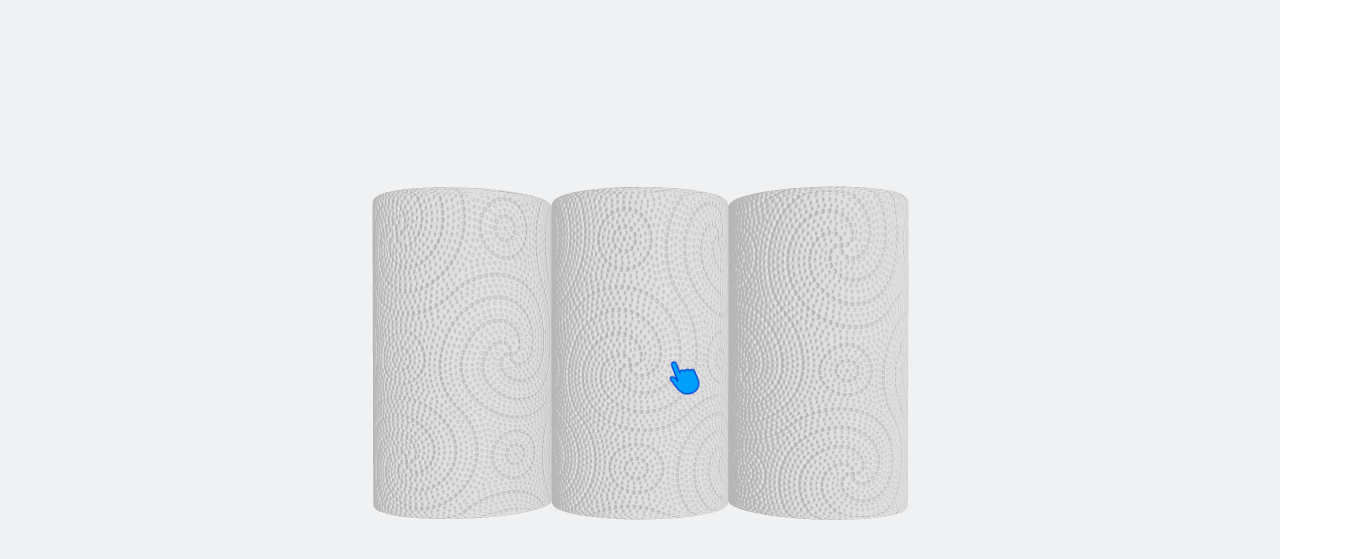

--- FILE ---
content_type: text/html; charset=UTF-8
request_url: http://felpita.com.ar/wp-content/themes/felpita/pack.php?file=felpita_RC_infinity&y=-10&zm=60
body_size: 2974
content:
<!doctype html>

<html lang="en">
<head>
  <meta charset="utf-8">

  <title>3D Pack</title>
  
  <style type="text/css">
    .manina-3d {
        position: absolute;
        top: 50%;
        width: 100%;
    }
    
    .manina-3d .manina-container {
        margin: 0 auto;
        position: relative;
        width: 120px;
    }
    
    .manina-3d .manina-container img {
        position: absolute;
        top: 0; left: 0;
    }
    
    @media ( max-width: 800px ) {
        .manina-3d { display: none }
    }
  </style>

    <script async src="https://unpkg.com/es-module-shims@1.6.3/dist/es-module-shims.js"></script>

    <script type="importmap">
    {
        "imports": {
        "three": "https://unpkg.com/three@0.154.0/build/three.module.js",
        "three/addons/": "https://unpkg.com/three@0.154.0/examples/jsm/"
        }
    }

    </script>

</head>

<body style="overflow: hidden; margin: 0; width: 100vw; height: 100vh;" onmousedown="hideManina()">

    <div id="manina-3d" class="manina-3d">
        <div class="manina-container">
            <img src="img/layout/3d_user.png" alt="3d" width="35" height="35">
        </div>
    </div>

    <script>
        function hideManina() {
            var manina = document.getElementById('manina-3d');
            manina.style.display = 'none';
        }
        
        //setTimeout( function() { muoviManina() }, 2000);
        muoviManina();
        function muoviManina() {
            var manina = document.getElementById('manina-3d');
            
            if ( screen.innerWidth < 992 ) {
                hideManina();
            }
            
            var pos = 0,
            dir = "avanti";
            setInterval( function() {
                if ( pos < 120 && dir === "avanti" ) {
                    pos++;
                }
                else {
                    if ( pos === 120 ) {
                        dir = "indietro";
                    }
                    if ( pos === 0 ) {
                        dir = "avanti";
                    }
                    pos--;
                }
                
                manina.style.left = pos + "px";
                
            }, 10);
        }
    </script>

        <script type="module">
        import * as THREE from 'three';
        import { OrbitControls } from 'three/addons/controls/OrbitControls.js';
        import { FBXLoader } from 'three/addons/loaders/FBXLoader.js';
        
        /*** Variabili provenienti da Wordpress ***/
        
        // File
        var $file = 'felpita_RC_infinity';
        
        // Posizioni sugli assi
        var $x = 0,
            $y = -10,
            $z = 0,
            $zoom = 60;

                $y = -10;                $zoom = 60;
        
        var renderer = new THREE.WebGLRenderer({antialias:true});
        renderer.setSize( window.innerWidth, window.innerHeight );

        var scene = new THREE.Scene();

        var camera = new THREE.PerspectiveCamera( 45, window.innerWidth / window.innerHeight, 1, 10000 );

        var controls = new OrbitControls( camera, renderer.domElement );
        // controls.enableZoom = false;
        controls.enablePan = false;
        controls.maxPolarAngle = (Math.PI/2) + (Math.PI/4);
        controls.minPolarAngle = (Math.PI/4);
        controls.minDistance = 48;
        controls.maxDistance = 120;

        var axesHelper = new THREE.AxesHelper( 500 );
        //scene.add( axesHelper );
        
        //controls.update() must be called after any manual changes to the camera's transform
        camera.position.set( 0, 0.5, $zoom );
        
        controls.update();

        renderer.setClearColor(0xf0f1f2, 1);
        renderer.gammaOutput = true;
        let hlight = new THREE.AmbientLight (0xffffff,0.8);
        scene.add(hlight);
        let spotLight = new THREE.SpotLight( 0xffffff, 0.5 );
        spotLight.position.set( 0.5, 0, 1 );
        spotLight.position.multiplyScalar( 700 );
        //scene.add( spotLight );
        spotLight.castShadow = true;
        spotLight.shadow.mapSize.width = 2048;
        spotLight.shadow.mapSize.height = 2048;
        spotLight.shadow.camera.near = 200;
        spotLight.shadow.camera.far = 1500;
        spotLight.shadow.camera.fov = 40;
        spotLight.shadow.bias = - 0.005;
        camera.add( spotLight );
        scene.add( camera ); 
        /*
        directionalLight = new THREE.DirectionalLight(0xffffff,100);
        directionalLight.position.set(0,1,0);
        directionalLight.castShadow = true;
        scene.add(directionalLight);
        light = new THREE.PointLight(0xc4c4c4,10);
        light.position.set(0,300,500);
        scene.add(light);
        light2 = new THREE.PointLight(0xc4c4c4,10);
        light2.position.set(500,100,0);
        scene.add(light2);
        light3 = new THREE.PointLight(0xc4c4c4,10);
        light3.position.set(0,100,-500);
        scene.add(light3);
        light4 = new THREE.PointLight(0xc4c4c4,10);
        light4.position.set(-500,300,500);
        scene.add(light4);
        */
        // Instantiate a loader
        // var loader = new THREE.GLTFLoader();
        var loader = new FBXLoader();
        
        // Load a glTF resource
        /*
        loader.load(
            // resource URL
            'felpita_corazon_de_algodon.gltf',
            // called when the resource is loaded
            function ( gltf ) {

                    mesh = gltf.scene;
                mesh.position.set(-0.25,-0.15,-0.05);
            
                scene.add( gltf.scene );

                gltf.animations; // Array<THREE.AnimationClip>
                gltf.scene; // THREE.Scene
                gltf.scenes; // Array<THREE.Scene>
                gltf.cameras; // Array<THREE.Camera>
                gltf.asset; // Object

                // console.log(gltf.asset);

                animate();

            },
            // called while loading is progressing
            function ( xhr ) {

                console.log( ( xhr.loaded / xhr.total * 100 ) + '% loaded' );

            },
            // called when loading has errors
            function ( error ) {

                console.log( 'An error happened' );

            }
        );
        */
        var product;

        loader.load( 'model/' + $file + '.fbx', function ( object ) {        
        
            // loader.load( 'model/te.fbx', function ( object ) {
        
        /*
            object.traverse( function ( child ) {
                if ( child.isMesh ) {
                    child.material.normalMap = THREE.ImageUtils.loadTexture('/models/kitty/normal.jpg');
                    child.castShadow = true;
                    child.receiveShadow = false;
                    child.flatshading = true;
                }
            } );
        */


            console.log(object);
        
            // object.position.set(-0.25,-0.15,-0.05);
            
            let mesh = object.children[0];

            // mesh.material.alphaTest = 0.5;
            mesh.material.transparent = true;
            
            mesh.material.shininess = 300;

            let mesh1 = object.children[1];

            // mesh1.material.bumpMap.flipY = false;
            
            mesh1.material.bumpScale = 0.5;


            object.traverse( function ( child ) {
                if ( child.isMesh ) {
                    // child.castShadow = true;
                    // child.receiveShadow = false;
                    // child.flatshading = true;
                }
            } );
            
            
            object.position.set( $x, $y, $z );
        
            product = object;
            
            scene.add( object );

            animate();
        } );
        
        var SPEED = 0.001;

        function rotateModel() {
        	product.rotation.y -= SPEED;
        }

        function animate() {

            requestAnimationFrame( animate );

            // required if controls.enableDamping or controls.autoRotate are set to true
            controls.update();

            document.body.appendChild( renderer.domElement );
            
            rotateModel();
            
            renderer.render( scene, camera );

        }
        
    </script>
    
    
    
    
</body>
</html>

--- FILE ---
content_type: text/javascript; charset=utf-8
request_url: https://unpkg.com/three@0.154.0/examples/jsm/controls/OrbitControls.js
body_size: 4714
content:
import {
	EventDispatcher,
	MOUSE,
	Quaternion,
	Spherical,
	TOUCH,
	Vector2,
	Vector3
} from 'three';

// OrbitControls performs orbiting, dollying (zooming), and panning.
// Unlike TrackballControls, it maintains the "up" direction object.up (+Y by default).
//
//    Orbit - left mouse / touch: one-finger move
//    Zoom - middle mouse, or mousewheel / touch: two-finger spread or squish
//    Pan - right mouse, or left mouse + ctrl/meta/shiftKey, or arrow keys / touch: two-finger move

const _changeEvent = { type: 'change' };
const _startEvent = { type: 'start' };
const _endEvent = { type: 'end' };

class OrbitControls extends EventDispatcher {

	constructor( object, domElement ) {

		super();

		this.object = object;
		this.domElement = domElement;
		this.domElement.style.touchAction = 'none'; // disable touch scroll

		// Set to false to disable this control
		this.enabled = true;

		// "target" sets the location of focus, where the object orbits around
		this.target = new Vector3();

		// How far you can dolly in and out ( PerspectiveCamera only )
		this.minDistance = 0;
		this.maxDistance = Infinity;

		// How far you can zoom in and out ( OrthographicCamera only )
		this.minZoom = 0;
		this.maxZoom = Infinity;

		// How far you can orbit vertically, upper and lower limits.
		// Range is 0 to Math.PI radians.
		this.minPolarAngle = 0; // radians
		this.maxPolarAngle = Math.PI; // radians

		// How far you can orbit horizontally, upper and lower limits.
		// If set, the interval [ min, max ] must be a sub-interval of [ - 2 PI, 2 PI ], with ( max - min < 2 PI )
		this.minAzimuthAngle = - Infinity; // radians
		this.maxAzimuthAngle = Infinity; // radians

		// Set to true to enable damping (inertia)
		// If damping is enabled, you must call controls.update() in your animation loop
		this.enableDamping = false;
		this.dampingFactor = 0.05;

		// This option actually enables dollying in and out; left as "zoom" for backwards compatibility.
		// Set to false to disable zooming
		this.enableZoom = true;
		this.zoomSpeed = 1.0;

		// Set to false to disable rotating
		this.enableRotate = true;
		this.rotateSpeed = 1.0;

		// Set to false to disable panning
		this.enablePan = true;
		this.panSpeed = 1.0;
		this.screenSpacePanning = true; // if false, pan orthogonal to world-space direction camera.up
		this.keyPanSpeed = 7.0;	// pixels moved per arrow key push

		// Set to true to automatically rotate around the target
		// If auto-rotate is enabled, you must call controls.update() in your animation loop
		this.autoRotate = false;
		this.autoRotateSpeed = 2.0; // 30 seconds per orbit when fps is 60

		// The four arrow keys
		this.keys = { LEFT: 'ArrowLeft', UP: 'ArrowUp', RIGHT: 'ArrowRight', BOTTOM: 'ArrowDown' };

		// Mouse buttons
		this.mouseButtons = { LEFT: MOUSE.ROTATE, MIDDLE: MOUSE.DOLLY, RIGHT: MOUSE.PAN };

		// Touch fingers
		this.touches = { ONE: TOUCH.ROTATE, TWO: TOUCH.DOLLY_PAN };

		// for reset
		this.target0 = this.target.clone();
		this.position0 = this.object.position.clone();
		this.zoom0 = this.object.zoom;

		// the target DOM element for key events
		this._domElementKeyEvents = null;

		//
		// public methods
		//

		this.getPolarAngle = function () {

			return spherical.phi;

		};

		this.getAzimuthalAngle = function () {

			return spherical.theta;

		};

		this.getDistance = function () {

			return this.object.position.distanceTo( this.target );

		};

		this.listenToKeyEvents = function ( domElement ) {

			domElement.addEventListener( 'keydown', onKeyDown );
			this._domElementKeyEvents = domElement;

		};

		this.stopListenToKeyEvents = function () {

			this._domElementKeyEvents.removeEventListener( 'keydown', onKeyDown );
			this._domElementKeyEvents = null;

		};

		this.saveState = function () {

			scope.target0.copy( scope.target );
			scope.position0.copy( scope.object.position );
			scope.zoom0 = scope.object.zoom;

		};

		this.reset = function () {

			scope.target.copy( scope.target0 );
			scope.object.position.copy( scope.position0 );
			scope.object.zoom = scope.zoom0;

			scope.object.updateProjectionMatrix();
			scope.dispatchEvent( _changeEvent );

			scope.update();

			state = STATE.NONE;

		};

		// this method is exposed, but perhaps it would be better if we can make it private...
		this.update = function () {

			const offset = new Vector3();

			// so camera.up is the orbit axis
			const quat = new Quaternion().setFromUnitVectors( object.up, new Vector3( 0, 1, 0 ) );
			const quatInverse = quat.clone().invert();

			const lastPosition = new Vector3();
			const lastQuaternion = new Quaternion();
			const lastTargetPosition = new Vector3();

			const twoPI = 2 * Math.PI;

			return function update() {

				const position = scope.object.position;

				offset.copy( position ).sub( scope.target );

				// rotate offset to "y-axis-is-up" space
				offset.applyQuaternion( quat );

				// angle from z-axis around y-axis
				spherical.setFromVector3( offset );

				if ( scope.autoRotate && state === STATE.NONE ) {

					rotateLeft( getAutoRotationAngle() );

				}

				if ( scope.enableDamping ) {

					spherical.theta += sphericalDelta.theta * scope.dampingFactor;
					spherical.phi += sphericalDelta.phi * scope.dampingFactor;

				} else {

					spherical.theta += sphericalDelta.theta;
					spherical.phi += sphericalDelta.phi;

				}

				// restrict theta to be between desired limits

				let min = scope.minAzimuthAngle;
				let max = scope.maxAzimuthAngle;

				if ( isFinite( min ) && isFinite( max ) ) {

					if ( min < - Math.PI ) min += twoPI; else if ( min > Math.PI ) min -= twoPI;

					if ( max < - Math.PI ) max += twoPI; else if ( max > Math.PI ) max -= twoPI;

					if ( min <= max ) {

						spherical.theta = Math.max( min, Math.min( max, spherical.theta ) );

					} else {

						spherical.theta = ( spherical.theta > ( min + max ) / 2 ) ?
							Math.max( min, spherical.theta ) :
							Math.min( max, spherical.theta );

					}

				}

				// restrict phi to be between desired limits
				spherical.phi = Math.max( scope.minPolarAngle, Math.min( scope.maxPolarAngle, spherical.phi ) );

				spherical.makeSafe();


				spherical.radius *= scale;

				// restrict radius to be between desired limits
				spherical.radius = Math.max( scope.minDistance, Math.min( scope.maxDistance, spherical.radius ) );

				// move target to panned location

				if ( scope.enableDamping === true ) {

					scope.target.addScaledVector( panOffset, scope.dampingFactor );

				} else {

					scope.target.add( panOffset );

				}

				offset.setFromSpherical( spherical );

				// rotate offset back to "camera-up-vector-is-up" space
				offset.applyQuaternion( quatInverse );

				position.copy( scope.target ).add( offset );

				scope.object.lookAt( scope.target );

				if ( scope.enableDamping === true ) {

					sphericalDelta.theta *= ( 1 - scope.dampingFactor );
					sphericalDelta.phi *= ( 1 - scope.dampingFactor );

					panOffset.multiplyScalar( 1 - scope.dampingFactor );

				} else {

					sphericalDelta.set( 0, 0, 0 );

					panOffset.set( 0, 0, 0 );

				}

				scale = 1;

				// update condition is:
				// min(camera displacement, camera rotation in radians)^2 > EPS
				// using small-angle approximation cos(x/2) = 1 - x^2 / 8

				if ( zoomChanged ||
					lastPosition.distanceToSquared( scope.object.position ) > EPS ||
					8 * ( 1 - lastQuaternion.dot( scope.object.quaternion ) ) > EPS ||
					lastTargetPosition.distanceToSquared( scope.target ) > 0 ) {

					scope.dispatchEvent( _changeEvent );

					lastPosition.copy( scope.object.position );
					lastQuaternion.copy( scope.object.quaternion );
					lastTargetPosition.copy( scope.target );

					zoomChanged = false;

					return true;

				}

				return false;

			};

		}();

		this.dispose = function () {

			scope.domElement.removeEventListener( 'contextmenu', onContextMenu );

			scope.domElement.removeEventListener( 'pointerdown', onPointerDown );
			scope.domElement.removeEventListener( 'pointercancel', onPointerUp );
			scope.domElement.removeEventListener( 'wheel', onMouseWheel );

			scope.domElement.removeEventListener( 'pointermove', onPointerMove );
			scope.domElement.removeEventListener( 'pointerup', onPointerUp );


			if ( scope._domElementKeyEvents !== null ) {

				scope._domElementKeyEvents.removeEventListener( 'keydown', onKeyDown );
				scope._domElementKeyEvents = null;

			}

			//scope.dispatchEvent( { type: 'dispose' } ); // should this be added here?

		};

		//
		// internals
		//

		const scope = this;

		const STATE = {
			NONE: - 1,
			ROTATE: 0,
			DOLLY: 1,
			PAN: 2,
			TOUCH_ROTATE: 3,
			TOUCH_PAN: 4,
			TOUCH_DOLLY_PAN: 5,
			TOUCH_DOLLY_ROTATE: 6
		};

		let state = STATE.NONE;

		const EPS = 0.000001;

		// current position in spherical coordinates
		const spherical = new Spherical();
		const sphericalDelta = new Spherical();

		let scale = 1;
		const panOffset = new Vector3();
		let zoomChanged = false;

		const rotateStart = new Vector2();
		const rotateEnd = new Vector2();
		const rotateDelta = new Vector2();

		const panStart = new Vector2();
		const panEnd = new Vector2();
		const panDelta = new Vector2();

		const dollyStart = new Vector2();
		const dollyEnd = new Vector2();
		const dollyDelta = new Vector2();

		const pointers = [];
		const pointerPositions = {};

		function getAutoRotationAngle() {

			return 2 * Math.PI / 60 / 60 * scope.autoRotateSpeed;

		}

		function getZoomScale() {

			return Math.pow( 0.95, scope.zoomSpeed );

		}

		function rotateLeft( angle ) {

			sphericalDelta.theta -= angle;

		}

		function rotateUp( angle ) {

			sphericalDelta.phi -= angle;

		}

		const panLeft = function () {

			const v = new Vector3();

			return function panLeft( distance, objectMatrix ) {

				v.setFromMatrixColumn( objectMatrix, 0 ); // get X column of objectMatrix
				v.multiplyScalar( - distance );

				panOffset.add( v );

			};

		}();

		const panUp = function () {

			const v = new Vector3();

			return function panUp( distance, objectMatrix ) {

				if ( scope.screenSpacePanning === true ) {

					v.setFromMatrixColumn( objectMatrix, 1 );

				} else {

					v.setFromMatrixColumn( objectMatrix, 0 );
					v.crossVectors( scope.object.up, v );

				}

				v.multiplyScalar( distance );

				panOffset.add( v );

			};

		}();

		// deltaX and deltaY are in pixels; right and down are positive
		const pan = function () {

			const offset = new Vector3();

			return function pan( deltaX, deltaY ) {

				const element = scope.domElement;

				if ( scope.object.isPerspectiveCamera ) {

					// perspective
					const position = scope.object.position;
					offset.copy( position ).sub( scope.target );
					let targetDistance = offset.length();

					// half of the fov is center to top of screen
					targetDistance *= Math.tan( ( scope.object.fov / 2 ) * Math.PI / 180.0 );

					// we use only clientHeight here so aspect ratio does not distort speed
					panLeft( 2 * deltaX * targetDistance / element.clientHeight, scope.object.matrix );
					panUp( 2 * deltaY * targetDistance / element.clientHeight, scope.object.matrix );

				} else if ( scope.object.isOrthographicCamera ) {

					// orthographic
					panLeft( deltaX * ( scope.object.right - scope.object.left ) / scope.object.zoom / element.clientWidth, scope.object.matrix );
					panUp( deltaY * ( scope.object.top - scope.object.bottom ) / scope.object.zoom / element.clientHeight, scope.object.matrix );

				} else {

					// camera neither orthographic nor perspective
					console.warn( 'WARNING: OrbitControls.js encountered an unknown camera type - pan disabled.' );
					scope.enablePan = false;

				}

			};

		}();

		function dollyOut( dollyScale ) {

			if ( scope.object.isPerspectiveCamera ) {

				scale /= dollyScale;

			} else if ( scope.object.isOrthographicCamera ) {

				scope.object.zoom = Math.max( scope.minZoom, Math.min( scope.maxZoom, scope.object.zoom * dollyScale ) );
				scope.object.updateProjectionMatrix();
				zoomChanged = true;

			} else {

				console.warn( 'WARNING: OrbitControls.js encountered an unknown camera type - dolly/zoom disabled.' );
				scope.enableZoom = false;

			}

		}

		function dollyIn( dollyScale ) {

			if ( scope.object.isPerspectiveCamera ) {

				scale *= dollyScale;

			} else if ( scope.object.isOrthographicCamera ) {

				scope.object.zoom = Math.max( scope.minZoom, Math.min( scope.maxZoom, scope.object.zoom / dollyScale ) );
				scope.object.updateProjectionMatrix();
				zoomChanged = true;

			} else {

				console.warn( 'WARNING: OrbitControls.js encountered an unknown camera type - dolly/zoom disabled.' );
				scope.enableZoom = false;

			}

		}

		//
		// event callbacks - update the object state
		//

		function handleMouseDownRotate( event ) {

			rotateStart.set( event.clientX, event.clientY );

		}

		function handleMouseDownDolly( event ) {

			dollyStart.set( event.clientX, event.clientY );

		}

		function handleMouseDownPan( event ) {

			panStart.set( event.clientX, event.clientY );

		}

		function handleMouseMoveRotate( event ) {

			rotateEnd.set( event.clientX, event.clientY );

			rotateDelta.subVectors( rotateEnd, rotateStart ).multiplyScalar( scope.rotateSpeed );

			const element = scope.domElement;

			rotateLeft( 2 * Math.PI * rotateDelta.x / element.clientHeight ); // yes, height

			rotateUp( 2 * Math.PI * rotateDelta.y / element.clientHeight );

			rotateStart.copy( rotateEnd );

			scope.update();

		}

		function handleMouseMoveDolly( event ) {

			dollyEnd.set( event.clientX, event.clientY );

			dollyDelta.subVectors( dollyEnd, dollyStart );

			if ( dollyDelta.y > 0 ) {

				dollyOut( getZoomScale() );

			} else if ( dollyDelta.y < 0 ) {

				dollyIn( getZoomScale() );

			}

			dollyStart.copy( dollyEnd );

			scope.update();

		}

		function handleMouseMovePan( event ) {

			panEnd.set( event.clientX, event.clientY );

			panDelta.subVectors( panEnd, panStart ).multiplyScalar( scope.panSpeed );

			pan( panDelta.x, panDelta.y );

			panStart.copy( panEnd );

			scope.update();

		}

		function handleMouseWheel( event ) {

			if ( event.deltaY < 0 ) {

				dollyIn( getZoomScale() );

			} else if ( event.deltaY > 0 ) {

				dollyOut( getZoomScale() );

			}

			scope.update();

		}

		function handleKeyDown( event ) {

			let needsUpdate = false;

			switch ( event.code ) {

				case scope.keys.UP:

					if ( event.ctrlKey || event.metaKey || event.shiftKey ) {

						rotateUp( 2 * Math.PI * scope.rotateSpeed / scope.domElement.clientHeight );

					} else {

						pan( 0, scope.keyPanSpeed );

					}

					needsUpdate = true;
					break;

				case scope.keys.BOTTOM:

					if ( event.ctrlKey || event.metaKey || event.shiftKey ) {

						rotateUp( - 2 * Math.PI * scope.rotateSpeed / scope.domElement.clientHeight );

					} else {

						pan( 0, - scope.keyPanSpeed );

					}

					needsUpdate = true;
					break;

				case scope.keys.LEFT:

					if ( event.ctrlKey || event.metaKey || event.shiftKey ) {

						rotateLeft( 2 * Math.PI * scope.rotateSpeed / scope.domElement.clientHeight );

					} else {

						pan( scope.keyPanSpeed, 0 );

					}

					needsUpdate = true;
					break;

				case scope.keys.RIGHT:

					if ( event.ctrlKey || event.metaKey || event.shiftKey ) {

						rotateLeft( - 2 * Math.PI * scope.rotateSpeed / scope.domElement.clientHeight );

					} else {

						pan( - scope.keyPanSpeed, 0 );

					}

					needsUpdate = true;
					break;

			}

			if ( needsUpdate ) {

				// prevent the browser from scrolling on cursor keys
				event.preventDefault();

				scope.update();

			}


		}

		function handleTouchStartRotate() {

			if ( pointers.length === 1 ) {

				rotateStart.set( pointers[ 0 ].pageX, pointers[ 0 ].pageY );

			} else {

				const x = 0.5 * ( pointers[ 0 ].pageX + pointers[ 1 ].pageX );
				const y = 0.5 * ( pointers[ 0 ].pageY + pointers[ 1 ].pageY );

				rotateStart.set( x, y );

			}

		}

		function handleTouchStartPan() {

			if ( pointers.length === 1 ) {

				panStart.set( pointers[ 0 ].pageX, pointers[ 0 ].pageY );

			} else {

				const x = 0.5 * ( pointers[ 0 ].pageX + pointers[ 1 ].pageX );
				const y = 0.5 * ( pointers[ 0 ].pageY + pointers[ 1 ].pageY );

				panStart.set( x, y );

			}

		}

		function handleTouchStartDolly() {

			const dx = pointers[ 0 ].pageX - pointers[ 1 ].pageX;
			const dy = pointers[ 0 ].pageY - pointers[ 1 ].pageY;

			const distance = Math.sqrt( dx * dx + dy * dy );

			dollyStart.set( 0, distance );

		}

		function handleTouchStartDollyPan() {

			if ( scope.enableZoom ) handleTouchStartDolly();

			if ( scope.enablePan ) handleTouchStartPan();

		}

		function handleTouchStartDollyRotate() {

			if ( scope.enableZoom ) handleTouchStartDolly();

			if ( scope.enableRotate ) handleTouchStartRotate();

		}

		function handleTouchMoveRotate( event ) {

			if ( pointers.length == 1 ) {

				rotateEnd.set( event.pageX, event.pageY );

			} else {

				const position = getSecondPointerPosition( event );

				const x = 0.5 * ( event.pageX + position.x );
				const y = 0.5 * ( event.pageY + position.y );

				rotateEnd.set( x, y );

			}

			rotateDelta.subVectors( rotateEnd, rotateStart ).multiplyScalar( scope.rotateSpeed );

			const element = scope.domElement;

			rotateLeft( 2 * Math.PI * rotateDelta.x / element.clientHeight ); // yes, height

			rotateUp( 2 * Math.PI * rotateDelta.y / element.clientHeight );

			rotateStart.copy( rotateEnd );

		}

		function handleTouchMovePan( event ) {

			if ( pointers.length === 1 ) {

				panEnd.set( event.pageX, event.pageY );

			} else {

				const position = getSecondPointerPosition( event );

				const x = 0.5 * ( event.pageX + position.x );
				const y = 0.5 * ( event.pageY + position.y );

				panEnd.set( x, y );

			}

			panDelta.subVectors( panEnd, panStart ).multiplyScalar( scope.panSpeed );

			pan( panDelta.x, panDelta.y );

			panStart.copy( panEnd );

		}

		function handleTouchMoveDolly( event ) {

			const position = getSecondPointerPosition( event );

			const dx = event.pageX - position.x;
			const dy = event.pageY - position.y;

			const distance = Math.sqrt( dx * dx + dy * dy );

			dollyEnd.set( 0, distance );

			dollyDelta.set( 0, Math.pow( dollyEnd.y / dollyStart.y, scope.zoomSpeed ) );

			dollyOut( dollyDelta.y );

			dollyStart.copy( dollyEnd );

		}

		function handleTouchMoveDollyPan( event ) {

			if ( scope.enableZoom ) handleTouchMoveDolly( event );

			if ( scope.enablePan ) handleTouchMovePan( event );

		}

		function handleTouchMoveDollyRotate( event ) {

			if ( scope.enableZoom ) handleTouchMoveDolly( event );

			if ( scope.enableRotate ) handleTouchMoveRotate( event );

		}

		//
		// event handlers - FSM: listen for events and reset state
		//

		function onPointerDown( event ) {

			if ( scope.enabled === false ) return;

			if ( pointers.length === 0 ) {

				scope.domElement.setPointerCapture( event.pointerId );

				scope.domElement.addEventListener( 'pointermove', onPointerMove );
				scope.domElement.addEventListener( 'pointerup', onPointerUp );

			}

			//

			addPointer( event );

			if ( event.pointerType === 'touch' ) {

				onTouchStart( event );

			} else {

				onMouseDown( event );

			}

		}

		function onPointerMove( event ) {

			if ( scope.enabled === false ) return;

			if ( event.pointerType === 'touch' ) {

				onTouchMove( event );

			} else {

				onMouseMove( event );

			}

		}

		function onPointerUp( event ) {

			removePointer( event );

			if ( pointers.length === 0 ) {

				scope.domElement.releasePointerCapture( event.pointerId );

				scope.domElement.removeEventListener( 'pointermove', onPointerMove );
				scope.domElement.removeEventListener( 'pointerup', onPointerUp );

			}

			scope.dispatchEvent( _endEvent );

			state = STATE.NONE;

		}

		function onMouseDown( event ) {

			let mouseAction;

			switch ( event.button ) {

				case 0:

					mouseAction = scope.mouseButtons.LEFT;
					break;

				case 1:

					mouseAction = scope.mouseButtons.MIDDLE;
					break;

				case 2:

					mouseAction = scope.mouseButtons.RIGHT;
					break;

				default:

					mouseAction = - 1;

			}

			switch ( mouseAction ) {

				case MOUSE.DOLLY:

					if ( scope.enableZoom === false ) return;

					handleMouseDownDolly( event );

					state = STATE.DOLLY;

					break;

				case MOUSE.ROTATE:

					if ( event.ctrlKey || event.metaKey || event.shiftKey ) {

						if ( scope.enablePan === false ) return;

						handleMouseDownPan( event );

						state = STATE.PAN;

					} else {

						if ( scope.enableRotate === false ) return;

						handleMouseDownRotate( event );

						state = STATE.ROTATE;

					}

					break;

				case MOUSE.PAN:

					if ( event.ctrlKey || event.metaKey || event.shiftKey ) {

						if ( scope.enableRotate === false ) return;

						handleMouseDownRotate( event );

						state = STATE.ROTATE;

					} else {

						if ( scope.enablePan === false ) return;

						handleMouseDownPan( event );

						state = STATE.PAN;

					}

					break;

				default:

					state = STATE.NONE;

			}

			if ( state !== STATE.NONE ) {

				scope.dispatchEvent( _startEvent );

			}

		}

		function onMouseMove( event ) {

			switch ( state ) {

				case STATE.ROTATE:

					if ( scope.enableRotate === false ) return;

					handleMouseMoveRotate( event );

					break;

				case STATE.DOLLY:

					if ( scope.enableZoom === false ) return;

					handleMouseMoveDolly( event );

					break;

				case STATE.PAN:

					if ( scope.enablePan === false ) return;

					handleMouseMovePan( event );

					break;

			}

		}

		function onMouseWheel( event ) {

			if ( scope.enabled === false || scope.enableZoom === false || state !== STATE.NONE ) return;

			event.preventDefault();

			scope.dispatchEvent( _startEvent );

			handleMouseWheel( event );

			scope.dispatchEvent( _endEvent );

		}

		function onKeyDown( event ) {

			if ( scope.enabled === false || scope.enablePan === false ) return;

			handleKeyDown( event );

		}

		function onTouchStart( event ) {

			trackPointer( event );

			switch ( pointers.length ) {

				case 1:

					switch ( scope.touches.ONE ) {

						case TOUCH.ROTATE:

							if ( scope.enableRotate === false ) return;

							handleTouchStartRotate();

							state = STATE.TOUCH_ROTATE;

							break;

						case TOUCH.PAN:

							if ( scope.enablePan === false ) return;

							handleTouchStartPan();

							state = STATE.TOUCH_PAN;

							break;

						default:

							state = STATE.NONE;

					}

					break;

				case 2:

					switch ( scope.touches.TWO ) {

						case TOUCH.DOLLY_PAN:

							if ( scope.enableZoom === false && scope.enablePan === false ) return;

							handleTouchStartDollyPan();

							state = STATE.TOUCH_DOLLY_PAN;

							break;

						case TOUCH.DOLLY_ROTATE:

							if ( scope.enableZoom === false && scope.enableRotate === false ) return;

							handleTouchStartDollyRotate();

							state = STATE.TOUCH_DOLLY_ROTATE;

							break;

						default:

							state = STATE.NONE;

					}

					break;

				default:

					state = STATE.NONE;

			}

			if ( state !== STATE.NONE ) {

				scope.dispatchEvent( _startEvent );

			}

		}

		function onTouchMove( event ) {

			trackPointer( event );

			switch ( state ) {

				case STATE.TOUCH_ROTATE:

					if ( scope.enableRotate === false ) return;

					handleTouchMoveRotate( event );

					scope.update();

					break;

				case STATE.TOUCH_PAN:

					if ( scope.enablePan === false ) return;

					handleTouchMovePan( event );

					scope.update();

					break;

				case STATE.TOUCH_DOLLY_PAN:

					if ( scope.enableZoom === false && scope.enablePan === false ) return;

					handleTouchMoveDollyPan( event );

					scope.update();

					break;

				case STATE.TOUCH_DOLLY_ROTATE:

					if ( scope.enableZoom === false && scope.enableRotate === false ) return;

					handleTouchMoveDollyRotate( event );

					scope.update();

					break;

				default:

					state = STATE.NONE;

			}

		}

		function onContextMenu( event ) {

			if ( scope.enabled === false ) return;

			event.preventDefault();

		}

		function addPointer( event ) {

			pointers.push( event );

		}

		function removePointer( event ) {

			delete pointerPositions[ event.pointerId ];

			for ( let i = 0; i < pointers.length; i ++ ) {

				if ( pointers[ i ].pointerId == event.pointerId ) {

					pointers.splice( i, 1 );
					return;

				}

			}

		}

		function trackPointer( event ) {

			let position = pointerPositions[ event.pointerId ];

			if ( position === undefined ) {

				position = new Vector2();
				pointerPositions[ event.pointerId ] = position;

			}

			position.set( event.pageX, event.pageY );

		}

		function getSecondPointerPosition( event ) {

			const pointer = ( event.pointerId === pointers[ 0 ].pointerId ) ? pointers[ 1 ] : pointers[ 0 ];

			return pointerPositions[ pointer.pointerId ];

		}

		//

		scope.domElement.addEventListener( 'contextmenu', onContextMenu );

		scope.domElement.addEventListener( 'pointerdown', onPointerDown );
		scope.domElement.addEventListener( 'pointercancel', onPointerUp );
		scope.domElement.addEventListener( 'wheel', onMouseWheel, { passive: false } );

		// force an update at start

		this.update();

	}

}

export { OrbitControls };


--- FILE ---
content_type: text/javascript; charset=utf-8
request_url: https://unpkg.com/three@0.154.0/examples/jsm/curves/NURBSCurve.js
body_size: 124
content:
import {
	Curve,
	Vector3,
	Vector4
} from 'three';
import * as NURBSUtils from '../curves/NURBSUtils.js';

/**
 * NURBS curve object
 *
 * Derives from Curve, overriding getPoint and getTangent.
 *
 * Implementation is based on (x, y [, z=0 [, w=1]]) control points with w=weight.
 *
 **/

class NURBSCurve extends Curve {

	constructor(
		degree,
		knots /* array of reals */,
		controlPoints /* array of Vector(2|3|4) */,
		startKnot /* index in knots */,
		endKnot /* index in knots */
	) {

		super();

		this.degree = degree;
		this.knots = knots;
		this.controlPoints = [];
		// Used by periodic NURBS to remove hidden spans
		this.startKnot = startKnot || 0;
		this.endKnot = endKnot || ( this.knots.length - 1 );

		for ( let i = 0; i < controlPoints.length; ++ i ) {

			// ensure Vector4 for control points
			const point = controlPoints[ i ];
			this.controlPoints[ i ] = new Vector4( point.x, point.y, point.z, point.w );

		}

	}

	getPoint( t, optionalTarget = new Vector3() ) {

		const point = optionalTarget;

		const u = this.knots[ this.startKnot ] + t * ( this.knots[ this.endKnot ] - this.knots[ this.startKnot ] ); // linear mapping t->u

		// following results in (wx, wy, wz, w) homogeneous point
		const hpoint = NURBSUtils.calcBSplinePoint( this.degree, this.knots, this.controlPoints, u );

		if ( hpoint.w !== 1.0 ) {

			// project to 3D space: (wx, wy, wz, w) -> (x, y, z, 1)
			hpoint.divideScalar( hpoint.w );

		}

		return point.set( hpoint.x, hpoint.y, hpoint.z );

	}

	getTangent( t, optionalTarget = new Vector3() ) {

		const tangent = optionalTarget;

		const u = this.knots[ 0 ] + t * ( this.knots[ this.knots.length - 1 ] - this.knots[ 0 ] );
		const ders = NURBSUtils.calcNURBSDerivatives( this.degree, this.knots, this.controlPoints, u, 1 );
		tangent.copy( ders[ 1 ] ).normalize();

		return tangent;

	}

}

export { NURBSCurve };


--- FILE ---
content_type: text/javascript; charset=utf-8
request_url: https://unpkg.com/three@0.154.0/examples/jsm/loaders/FBXLoader.js
body_size: 22018
content:
import {
	AmbientLight,
	AnimationClip,
	Bone,
	BufferGeometry,
	ClampToEdgeWrapping,
	Color,
	DirectionalLight,
	EquirectangularReflectionMapping,
	Euler,
	FileLoader,
	Float32BufferAttribute,
	Group,
	Line,
	LineBasicMaterial,
	Loader,
	LoaderUtils,
	MathUtils,
	Matrix3,
	Matrix4,
	Mesh,
	MeshLambertMaterial,
	MeshPhongMaterial,
	NumberKeyframeTrack,
	Object3D,
	OrthographicCamera,
	PerspectiveCamera,
	PointLight,
	PropertyBinding,
	Quaternion,
	QuaternionKeyframeTrack,
	RepeatWrapping,
	Skeleton,
	SkinnedMesh,
	SpotLight,
	Texture,
	TextureLoader,
	Uint16BufferAttribute,
	Vector3,
	Vector4,
	VectorKeyframeTrack,
	SRGBColorSpace
} from 'three';
import * as fflate from '../libs/fflate.module.js';
import { NURBSCurve } from '../curves/NURBSCurve.js';

/**
 * Loader loads FBX file and generates Group representing FBX scene.
 * Requires FBX file to be >= 7.0 and in ASCII or >= 6400 in Binary format
 * Versions lower than this may load but will probably have errors
 *
 * Needs Support:
 *  Morph normals / blend shape normals
 *
 * FBX format references:
 * 	https://help.autodesk.com/view/FBX/2017/ENU/?guid=__cpp_ref_index_html (C++ SDK reference)
 *
 * Binary format specification:
 *	https://code.blender.org/2013/08/fbx-binary-file-format-specification/
 */


let fbxTree;
let connections;
let sceneGraph;

class FBXLoader extends Loader {

	constructor( manager ) {

		super( manager );

	}

	load( url, onLoad, onProgress, onError ) {

		const scope = this;

		const path = ( scope.path === '' ) ? LoaderUtils.extractUrlBase( url ) : scope.path;

		const loader = new FileLoader( this.manager );
		loader.setPath( scope.path );
		loader.setResponseType( 'arraybuffer' );
		loader.setRequestHeader( scope.requestHeader );
		loader.setWithCredentials( scope.withCredentials );

		loader.load( url, function ( buffer ) {

			try {

				onLoad( scope.parse( buffer, path ) );

			} catch ( e ) {

				if ( onError ) {

					onError( e );

				} else {

					console.error( e );

				}

				scope.manager.itemError( url );

			}

		}, onProgress, onError );

	}

	parse( FBXBuffer, path ) {

		if ( isFbxFormatBinary( FBXBuffer ) ) {

			fbxTree = new BinaryParser().parse( FBXBuffer );

		} else {

			const FBXText = convertArrayBufferToString( FBXBuffer );

			if ( ! isFbxFormatASCII( FBXText ) ) {

				throw new Error( 'THREE.FBXLoader: Unknown format.' );

			}

			if ( getFbxVersion( FBXText ) < 7000 ) {

				throw new Error( 'THREE.FBXLoader: FBX version not supported, FileVersion: ' + getFbxVersion( FBXText ) );

			}

			fbxTree = new TextParser().parse( FBXText );

		}

		// console.log( fbxTree );

		const textureLoader = new TextureLoader( this.manager ).setPath( this.resourcePath || path ).setCrossOrigin( this.crossOrigin );

		return new FBXTreeParser( textureLoader, this.manager ).parse( fbxTree );

	}

}

// Parse the FBXTree object returned by the BinaryParser or TextParser and return a Group
class FBXTreeParser {

	constructor( textureLoader, manager ) {

		this.textureLoader = textureLoader;
		this.manager = manager;

	}

	parse() {

		connections = this.parseConnections();

		const images = this.parseImages();
		const textures = this.parseTextures( images );
		const materials = this.parseMaterials( textures );
		const deformers = this.parseDeformers();
		const geometryMap = new GeometryParser().parse( deformers );

		this.parseScene( deformers, geometryMap, materials );

		return sceneGraph;

	}

	// Parses FBXTree.Connections which holds parent-child connections between objects (e.g. material -> texture, model->geometry )
	// and details the connection type
	parseConnections() {

		const connectionMap = new Map();

		if ( 'Connections' in fbxTree ) {

			const rawConnections = fbxTree.Connections.connections;

			rawConnections.forEach( function ( rawConnection ) {

				const fromID = rawConnection[ 0 ];
				const toID = rawConnection[ 1 ];
				const relationship = rawConnection[ 2 ];

				if ( ! connectionMap.has( fromID ) ) {

					connectionMap.set( fromID, {
						parents: [],
						children: []
					} );

				}

				const parentRelationship = { ID: toID, relationship: relationship };
				connectionMap.get( fromID ).parents.push( parentRelationship );

				if ( ! connectionMap.has( toID ) ) {

					connectionMap.set( toID, {
						parents: [],
						children: []
					} );

				}

				const childRelationship = { ID: fromID, relationship: relationship };
				connectionMap.get( toID ).children.push( childRelationship );

			} );

		}

		return connectionMap;

	}

	// Parse FBXTree.Objects.Video for embedded image data
	// These images are connected to textures in FBXTree.Objects.Textures
	// via FBXTree.Connections.
	parseImages() {

		const images = {};
		const blobs = {};

		if ( 'Video' in fbxTree.Objects ) {

			const videoNodes = fbxTree.Objects.Video;

			for ( const nodeID in videoNodes ) {

				const videoNode = videoNodes[ nodeID ];

				const id = parseInt( nodeID );

				images[ id ] = videoNode.RelativeFilename || videoNode.Filename;

				// raw image data is in videoNode.Content
				if ( 'Content' in videoNode ) {

					const arrayBufferContent = ( videoNode.Content instanceof ArrayBuffer ) && ( videoNode.Content.byteLength > 0 );
					const base64Content = ( typeof videoNode.Content === 'string' ) && ( videoNode.Content !== '' );

					if ( arrayBufferContent || base64Content ) {

						const image = this.parseImage( videoNodes[ nodeID ] );

						blobs[ videoNode.RelativeFilename || videoNode.Filename ] = image;

					}

				}

			}

		}

		for ( const id in images ) {

			const filename = images[ id ];

			if ( blobs[ filename ] !== undefined ) images[ id ] = blobs[ filename ];
			else images[ id ] = images[ id ].split( '\\' ).pop();

		}

		return images;

	}

	// Parse embedded image data in FBXTree.Video.Content
	parseImage( videoNode ) {

		const content = videoNode.Content;
		const fileName = videoNode.RelativeFilename || videoNode.Filename;
		const extension = fileName.slice( fileName.lastIndexOf( '.' ) + 1 ).toLowerCase();

		let type;

		switch ( extension ) {

			case 'bmp':

				type = 'image/bmp';
				break;

			case 'jpg':
			case 'jpeg':

				type = 'image/jpeg';
				break;

			case 'png':

				type = 'image/png';
				break;

			case 'tif':

				type = 'image/tiff';
				break;

			case 'tga':

				if ( this.manager.getHandler( '.tga' ) === null ) {

					console.warn( 'FBXLoader: TGA loader not found, skipping ', fileName );

				}

				type = 'image/tga';
				break;

			default:

				console.warn( 'FBXLoader: Image type "' + extension + '" is not supported.' );
				return;

		}

		if ( typeof content === 'string' ) { // ASCII format

			return 'data:' + type + ';base64,' + content;

		} else { // Binary Format

			const array = new Uint8Array( content );
			return window.URL.createObjectURL( new Blob( [ array ], { type: type } ) );

		}

	}

	// Parse nodes in FBXTree.Objects.Texture
	// These contain details such as UV scaling, cropping, rotation etc and are connected
	// to images in FBXTree.Objects.Video
	parseTextures( images ) {

		const textureMap = new Map();

		if ( 'Texture' in fbxTree.Objects ) {

			const textureNodes = fbxTree.Objects.Texture;
			for ( const nodeID in textureNodes ) {

				const texture = this.parseTexture( textureNodes[ nodeID ], images );
				textureMap.set( parseInt( nodeID ), texture );

			}

		}

		return textureMap;

	}

	// Parse individual node in FBXTree.Objects.Texture
	parseTexture( textureNode, images ) {

		const texture = this.loadTexture( textureNode, images );

		texture.ID = textureNode.id;

		texture.name = textureNode.attrName;

		const wrapModeU = textureNode.WrapModeU;
		const wrapModeV = textureNode.WrapModeV;

		const valueU = wrapModeU !== undefined ? wrapModeU.value : 0;
		const valueV = wrapModeV !== undefined ? wrapModeV.value : 0;

		// http://download.autodesk.com/us/fbx/SDKdocs/FBX_SDK_Help/files/fbxsdkref/class_k_fbx_texture.html#889640e63e2e681259ea81061b85143a
		// 0: repeat(default), 1: clamp

		texture.wrapS = valueU === 0 ? RepeatWrapping : ClampToEdgeWrapping;
		texture.wrapT = valueV === 0 ? RepeatWrapping : ClampToEdgeWrapping;

		if ( 'Scaling' in textureNode ) {

			const values = textureNode.Scaling.value;

			texture.repeat.x = values[ 0 ];
			texture.repeat.y = values[ 1 ];

		}

		if ( 'Translation' in textureNode ) {

			const values = textureNode.Translation.value;

			texture.offset.x = values[ 0 ];
			texture.offset.y = values[ 1 ];

		}

		return texture;

	}

	// load a texture specified as a blob or data URI, or via an external URL using TextureLoader
	loadTexture( textureNode, images ) {

		let fileName;

		const currentPath = this.textureLoader.path;

		const children = connections.get( textureNode.id ).children;

		if ( children !== undefined && children.length > 0 && images[ children[ 0 ].ID ] !== undefined ) {

			fileName = images[ children[ 0 ].ID ];

			if ( fileName.indexOf( 'blob:' ) === 0 || fileName.indexOf( 'data:' ) === 0 ) {

				this.textureLoader.setPath( undefined );

			}

		}

		let texture;

		const extension = textureNode.FileName.slice( - 3 ).toLowerCase();

		if ( extension === 'tga' ) {

			const loader = this.manager.getHandler( '.tga' );

			if ( loader === null ) {

				console.warn( 'FBXLoader: TGA loader not found, creating placeholder texture for', textureNode.RelativeFilename );
				texture = new Texture();

			} else {

				loader.setPath( this.textureLoader.path );
				texture = loader.load( fileName );

			}

		} else if ( extension === 'psd' ) {

			console.warn( 'FBXLoader: PSD textures are not supported, creating placeholder texture for', textureNode.RelativeFilename );
			texture = new Texture();

		} else {

			texture = this.textureLoader.load( fileName );

		}

		this.textureLoader.setPath( currentPath );

		return texture;

	}

	// Parse nodes in FBXTree.Objects.Material
	parseMaterials( textureMap ) {

		const materialMap = new Map();

		if ( 'Material' in fbxTree.Objects ) {

			const materialNodes = fbxTree.Objects.Material;

			for ( const nodeID in materialNodes ) {

				const material = this.parseMaterial( materialNodes[ nodeID ], textureMap );

				if ( material !== null ) materialMap.set( parseInt( nodeID ), material );

			}

		}

		return materialMap;

	}

	// Parse single node in FBXTree.Objects.Material
	// Materials are connected to texture maps in FBXTree.Objects.Textures
	// FBX format currently only supports Lambert and Phong shading models
	parseMaterial( materialNode, textureMap ) {

		const ID = materialNode.id;
		const name = materialNode.attrName;
		let type = materialNode.ShadingModel;

		// Case where FBX wraps shading model in property object.
		if ( typeof type === 'object' ) {

			type = type.value;

		}

		// Ignore unused materials which don't have any connections.
		if ( ! connections.has( ID ) ) return null;

		const parameters = this.parseParameters( materialNode, textureMap, ID );

		let material;

		switch ( type.toLowerCase() ) {

			case 'phong':
				material = new MeshPhongMaterial();
				break;
			case 'lambert':
				material = new MeshLambertMaterial();
				break;
			default:
				console.warn( 'THREE.FBXLoader: unknown material type "%s". Defaulting to MeshPhongMaterial.', type );
				material = new MeshPhongMaterial();
				break;

		}

		material.setValues( parameters );
		material.name = name;

		return material;

	}

	// Parse FBX material and return parameters suitable for a three.js material
	// Also parse the texture map and return any textures associated with the material
	parseParameters( materialNode, textureMap, ID ) {

		const parameters = {};

		if ( materialNode.BumpFactor ) {

			parameters.bumpScale = materialNode.BumpFactor.value;

		}

		if ( materialNode.Diffuse ) {

			parameters.color = new Color().fromArray( materialNode.Diffuse.value ).convertSRGBToLinear();

		} else if ( materialNode.DiffuseColor && ( materialNode.DiffuseColor.type === 'Color' || materialNode.DiffuseColor.type === 'ColorRGB' ) ) {

			// The blender exporter exports diffuse here instead of in materialNode.Diffuse
			parameters.color = new Color().fromArray( materialNode.DiffuseColor.value ).convertSRGBToLinear();

		}

		if ( materialNode.DisplacementFactor ) {

			parameters.displacementScale = materialNode.DisplacementFactor.value;

		}

		if ( materialNode.Emissive ) {

			parameters.emissive = new Color().fromArray( materialNode.Emissive.value ).convertSRGBToLinear();

		} else if ( materialNode.EmissiveColor && ( materialNode.EmissiveColor.type === 'Color' || materialNode.EmissiveColor.type === 'ColorRGB' ) ) {

			// The blender exporter exports emissive color here instead of in materialNode.Emissive
			parameters.emissive = new Color().fromArray( materialNode.EmissiveColor.value ).convertSRGBToLinear();

		}

		if ( materialNode.EmissiveFactor ) {

			parameters.emissiveIntensity = parseFloat( materialNode.EmissiveFactor.value );

		}

		if ( materialNode.Opacity ) {

			parameters.opacity = parseFloat( materialNode.Opacity.value );

		}

		if ( parameters.opacity < 1.0 ) {

			parameters.transparent = true;

		}

		if ( materialNode.ReflectionFactor ) {

			parameters.reflectivity = materialNode.ReflectionFactor.value;

		}

		if ( materialNode.Shininess ) {

			parameters.shininess = materialNode.Shininess.value;

		}

		if ( materialNode.Specular ) {

			parameters.specular = new Color().fromArray( materialNode.Specular.value ).convertSRGBToLinear();

		} else if ( materialNode.SpecularColor && materialNode.SpecularColor.type === 'Color' ) {

			// The blender exporter exports specular color here instead of in materialNode.Specular
			parameters.specular = new Color().fromArray( materialNode.SpecularColor.value ).convertSRGBToLinear();

		}

		const scope = this;
		connections.get( ID ).children.forEach( function ( child ) {

			const type = child.relationship;

			switch ( type ) {

				case 'Bump':
					parameters.bumpMap = scope.getTexture( textureMap, child.ID );
					break;

				case 'Maya|TEX_ao_map':
					parameters.aoMap = scope.getTexture( textureMap, child.ID );
					break;

				case 'DiffuseColor':
				case 'Maya|TEX_color_map':
					parameters.map = scope.getTexture( textureMap, child.ID );
					if ( parameters.map !== undefined ) {

						parameters.map.colorSpace = SRGBColorSpace;

					}

					break;

				case 'DisplacementColor':
					parameters.displacementMap = scope.getTexture( textureMap, child.ID );
					break;

				case 'EmissiveColor':
					parameters.emissiveMap = scope.getTexture( textureMap, child.ID );
					if ( parameters.emissiveMap !== undefined ) {

						parameters.emissiveMap.colorSpace = SRGBColorSpace;

					}

					break;

				case 'NormalMap':
				case 'Maya|TEX_normal_map':
					parameters.normalMap = scope.getTexture( textureMap, child.ID );
					break;

				case 'ReflectionColor':
					parameters.envMap = scope.getTexture( textureMap, child.ID );
					if ( parameters.envMap !== undefined ) {

						parameters.envMap.mapping = EquirectangularReflectionMapping;
						parameters.envMap.colorSpace = SRGBColorSpace;

					}

					break;

				case 'SpecularColor':
					parameters.specularMap = scope.getTexture( textureMap, child.ID );
					if ( parameters.specularMap !== undefined ) {

						parameters.specularMap.colorSpace = SRGBColorSpace;

					}

					break;

				case 'TransparentColor':
				case 'TransparencyFactor':
					parameters.alphaMap = scope.getTexture( textureMap, child.ID );
					parameters.transparent = true;
					break;

				case 'AmbientColor':
				case 'ShininessExponent': // AKA glossiness map
				case 'SpecularFactor': // AKA specularLevel
				case 'VectorDisplacementColor': // NOTE: Seems to be a copy of DisplacementColor
				default:
					console.warn( 'THREE.FBXLoader: %s map is not supported in three.js, skipping texture.', type );
					break;

			}

		} );

		return parameters;

	}

	// get a texture from the textureMap for use by a material.
	getTexture( textureMap, id ) {

		// if the texture is a layered texture, just use the first layer and issue a warning
		if ( 'LayeredTexture' in fbxTree.Objects && id in fbxTree.Objects.LayeredTexture ) {

			console.warn( 'THREE.FBXLoader: layered textures are not supported in three.js. Discarding all but first layer.' );
			id = connections.get( id ).children[ 0 ].ID;

		}

		return textureMap.get( id );

	}

	// Parse nodes in FBXTree.Objects.Deformer
	// Deformer node can contain skinning or Vertex Cache animation data, however only skinning is supported here
	// Generates map of Skeleton-like objects for use later when generating and binding skeletons.
	parseDeformers() {

		const skeletons = {};
		const morphTargets = {};

		if ( 'Deformer' in fbxTree.Objects ) {

			const DeformerNodes = fbxTree.Objects.Deformer;

			for ( const nodeID in DeformerNodes ) {

				const deformerNode = DeformerNodes[ nodeID ];

				const relationships = connections.get( parseInt( nodeID ) );

				if ( deformerNode.attrType === 'Skin' ) {

					const skeleton = this.parseSkeleton( relationships, DeformerNodes );
					skeleton.ID = nodeID;

					if ( relationships.parents.length > 1 ) console.warn( 'THREE.FBXLoader: skeleton attached to more than one geometry is not supported.' );
					skeleton.geometryID = relationships.parents[ 0 ].ID;

					skeletons[ nodeID ] = skeleton;

				} else if ( deformerNode.attrType === 'BlendShape' ) {

					const morphTarget = {
						id: nodeID,
					};

					morphTarget.rawTargets = this.parseMorphTargets( relationships, DeformerNodes );
					morphTarget.id = nodeID;

					if ( relationships.parents.length > 1 ) console.warn( 'THREE.FBXLoader: morph target attached to more than one geometry is not supported.' );

					morphTargets[ nodeID ] = morphTarget;

				}

			}

		}

		return {

			skeletons: skeletons,
			morphTargets: morphTargets,

		};

	}

	// Parse single nodes in FBXTree.Objects.Deformer
	// The top level skeleton node has type 'Skin' and sub nodes have type 'Cluster'
	// Each skin node represents a skeleton and each cluster node represents a bone
	parseSkeleton( relationships, deformerNodes ) {

		const rawBones = [];

		relationships.children.forEach( function ( child ) {

			const boneNode = deformerNodes[ child.ID ];

			if ( boneNode.attrType !== 'Cluster' ) return;

			const rawBone = {

				ID: child.ID,
				indices: [],
				weights: [],
				transformLink: new Matrix4().fromArray( boneNode.TransformLink.a ),
				// transform: new Matrix4().fromArray( boneNode.Transform.a ),
				// linkMode: boneNode.Mode,

			};

			if ( 'Indexes' in boneNode ) {

				rawBone.indices = boneNode.Indexes.a;
				rawBone.weights = boneNode.Weights.a;

			}

			rawBones.push( rawBone );

		} );

		return {

			rawBones: rawBones,
			bones: []

		};

	}

	// The top level morph deformer node has type "BlendShape" and sub nodes have type "BlendShapeChannel"
	parseMorphTargets( relationships, deformerNodes ) {

		const rawMorphTargets = [];

		for ( let i = 0; i < relationships.children.length; i ++ ) {

			const child = relationships.children[ i ];

			const morphTargetNode = deformerNodes[ child.ID ];

			const rawMorphTarget = {

				name: morphTargetNode.attrName,
				initialWeight: morphTargetNode.DeformPercent,
				id: morphTargetNode.id,
				fullWeights: morphTargetNode.FullWeights.a

			};

			if ( morphTargetNode.attrType !== 'BlendShapeChannel' ) return;

			rawMorphTarget.geoID = connections.get( parseInt( child.ID ) ).children.filter( function ( child ) {

				return child.relationship === undefined;

			} )[ 0 ].ID;

			rawMorphTargets.push( rawMorphTarget );

		}

		return rawMorphTargets;

	}

	// create the main Group() to be returned by the loader
	parseScene( deformers, geometryMap, materialMap ) {

		sceneGraph = new Group();

		const modelMap = this.parseModels( deformers.skeletons, geometryMap, materialMap );

		const modelNodes = fbxTree.Objects.Model;

		const scope = this;
		modelMap.forEach( function ( model ) {

			const modelNode = modelNodes[ model.ID ];
			scope.setLookAtProperties( model, modelNode );

			const parentConnections = connections.get( model.ID ).parents;

			parentConnections.forEach( function ( connection ) {

				const parent = modelMap.get( connection.ID );
				if ( parent !== undefined ) parent.add( model );

			} );

			if ( model.parent === null ) {

				sceneGraph.add( model );

			}


		} );

		this.bindSkeleton( deformers.skeletons, geometryMap, modelMap );

		this.createAmbientLight();

		sceneGraph.traverse( function ( node ) {

			if ( node.userData.transformData ) {

				if ( node.parent ) {

					node.userData.transformData.parentMatrix = node.parent.matrix;
					node.userData.transformData.parentMatrixWorld = node.parent.matrixWorld;

				}

				const transform = generateTransform( node.userData.transformData );

				node.applyMatrix4( transform );
				node.updateWorldMatrix();

			}

		} );

		const animations = new AnimationParser().parse();

		// if all the models where already combined in a single group, just return that
		if ( sceneGraph.children.length === 1 && sceneGraph.children[ 0 ].isGroup ) {

			sceneGraph.children[ 0 ].animations = animations;
			sceneGraph = sceneGraph.children[ 0 ];

		}

		sceneGraph.animations = animations;

	}

	// parse nodes in FBXTree.Objects.Model
	parseModels( skeletons, geometryMap, materialMap ) {

		const modelMap = new Map();
		const modelNodes = fbxTree.Objects.Model;

		for ( const nodeID in modelNodes ) {

			const id = parseInt( nodeID );
			const node = modelNodes[ nodeID ];
			const relationships = connections.get( id );

			let model = this.buildSkeleton( relationships, skeletons, id, node.attrName );

			if ( ! model ) {

				switch ( node.attrType ) {

					case 'Camera':
						model = this.createCamera( relationships );
						break;
					case 'Light':
						model = this.createLight( relationships );
						break;
					case 'Mesh':
						model = this.createMesh( relationships, geometryMap, materialMap );
						break;
					case 'NurbsCurve':
						model = this.createCurve( relationships, geometryMap );
						break;
					case 'LimbNode':
					case 'Root':
						model = new Bone();
						break;
					case 'Null':
					default:
						model = new Group();
						break;

				}

				model.name = node.attrName ? PropertyBinding.sanitizeNodeName( node.attrName ) : '';

				model.ID = id;

			}

			this.getTransformData( model, node );
			modelMap.set( id, model );

		}

		return modelMap;

	}

	buildSkeleton( relationships, skeletons, id, name ) {

		let bone = null;

		relationships.parents.forEach( function ( parent ) {

			for ( const ID in skeletons ) {

				const skeleton = skeletons[ ID ];

				skeleton.rawBones.forEach( function ( rawBone, i ) {

					if ( rawBone.ID === parent.ID ) {

						const subBone = bone;
						bone = new Bone();

						bone.matrixWorld.copy( rawBone.transformLink );

						// set name and id here - otherwise in cases where "subBone" is created it will not have a name / id

						bone.name = name ? PropertyBinding.sanitizeNodeName( name ) : '';
						bone.ID = id;

						skeleton.bones[ i ] = bone;

						// In cases where a bone is shared between multiple meshes
						// duplicate the bone here and and it as a child of the first bone
						if ( subBone !== null ) {

							bone.add( subBone );

						}

					}

				} );

			}

		} );

		return bone;

	}

	// create a PerspectiveCamera or OrthographicCamera
	createCamera( relationships ) {

		let model;
		let cameraAttribute;

		relationships.children.forEach( function ( child ) {

			const attr = fbxTree.Objects.NodeAttribute[ child.ID ];

			if ( attr !== undefined ) {

				cameraAttribute = attr;

			}

		} );

		if ( cameraAttribute === undefined ) {

			model = new Object3D();

		} else {

			let type = 0;
			if ( cameraAttribute.CameraProjectionType !== undefined && cameraAttribute.CameraProjectionType.value === 1 ) {

				type = 1;

			}

			let nearClippingPlane = 1;
			if ( cameraAttribute.NearPlane !== undefined ) {

				nearClippingPlane = cameraAttribute.NearPlane.value / 1000;

			}

			let farClippingPlane = 1000;
			if ( cameraAttribute.FarPlane !== undefined ) {

				farClippingPlane = cameraAttribute.FarPlane.value / 1000;

			}


			let width = window.innerWidth;
			let height = window.innerHeight;

			if ( cameraAttribute.AspectWidth !== undefined && cameraAttribute.AspectHeight !== undefined ) {

				width = cameraAttribute.AspectWidth.value;
				height = cameraAttribute.AspectHeight.value;

			}

			const aspect = width / height;

			let fov = 45;
			if ( cameraAttribute.FieldOfView !== undefined ) {

				fov = cameraAttribute.FieldOfView.value;

			}

			const focalLength = cameraAttribute.FocalLength ? cameraAttribute.FocalLength.value : null;

			switch ( type ) {

				case 0: // Perspective
					model = new PerspectiveCamera( fov, aspect, nearClippingPlane, farClippingPlane );
					if ( focalLength !== null ) model.setFocalLength( focalLength );
					break;

				case 1: // Orthographic
					model = new OrthographicCamera( - width / 2, width / 2, height / 2, - height / 2, nearClippingPlane, farClippingPlane );
					break;

				default:
					console.warn( 'THREE.FBXLoader: Unknown camera type ' + type + '.' );
					model = new Object3D();
					break;

			}

		}

		return model;

	}

	// Create a DirectionalLight, PointLight or SpotLight
	createLight( relationships ) {

		let model;
		let lightAttribute;

		relationships.children.forEach( function ( child ) {

			const attr = fbxTree.Objects.NodeAttribute[ child.ID ];

			if ( attr !== undefined ) {

				lightAttribute = attr;

			}

		} );

		if ( lightAttribute === undefined ) {

			model = new Object3D();

		} else {

			let type;

			// LightType can be undefined for Point lights
			if ( lightAttribute.LightType === undefined ) {

				type = 0;

			} else {

				type = lightAttribute.LightType.value;

			}

			let color = 0xffffff;

			if ( lightAttribute.Color !== undefined ) {

				color = new Color().fromArray( lightAttribute.Color.value ).convertSRGBToLinear();

			}

			let intensity = ( lightAttribute.Intensity === undefined ) ? 1 : lightAttribute.Intensity.value / 100;

			// light disabled
			if ( lightAttribute.CastLightOnObject !== undefined && lightAttribute.CastLightOnObject.value === 0 ) {

				intensity = 0;

			}

			let distance = 0;
			if ( lightAttribute.FarAttenuationEnd !== undefined ) {

				if ( lightAttribute.EnableFarAttenuation !== undefined && lightAttribute.EnableFarAttenuation.value === 0 ) {

					distance = 0;

				} else {

					distance = lightAttribute.FarAttenuationEnd.value;

				}

			}

			// TODO: could this be calculated linearly from FarAttenuationStart to FarAttenuationEnd?
			const decay = 1;

			switch ( type ) {

				case 0: // Point
					model = new PointLight( color, intensity, distance, decay );
					break;

				case 1: // Directional
					model = new DirectionalLight( color, intensity );
					break;

				case 2: // Spot
					let angle = Math.PI / 3;

					if ( lightAttribute.InnerAngle !== undefined ) {

						angle = MathUtils.degToRad( lightAttribute.InnerAngle.value );

					}

					let penumbra = 0;
					if ( lightAttribute.OuterAngle !== undefined ) {

						// TODO: this is not correct - FBX calculates outer and inner angle in degrees
						// with OuterAngle > InnerAngle && OuterAngle <= Math.PI
						// while three.js uses a penumbra between (0, 1) to attenuate the inner angle
						penumbra = MathUtils.degToRad( lightAttribute.OuterAngle.value );
						penumbra = Math.max( penumbra, 1 );

					}

					model = new SpotLight( color, intensity, distance, angle, penumbra, decay );
					break;

				default:
					console.warn( 'THREE.FBXLoader: Unknown light type ' + lightAttribute.LightType.value + ', defaulting to a PointLight.' );
					model = new PointLight( color, intensity );
					break;

			}

			if ( lightAttribute.CastShadows !== undefined && lightAttribute.CastShadows.value === 1 ) {

				model.castShadow = true;

			}

		}

		return model;

	}

	createMesh( relationships, geometryMap, materialMap ) {

		let model;
		let geometry = null;
		let material = null;
		const materials = [];

		// get geometry and materials(s) from connections
		relationships.children.forEach( function ( child ) {

			if ( geometryMap.has( child.ID ) ) {

				geometry = geometryMap.get( child.ID );

			}

			if ( materialMap.has( child.ID ) ) {

				materials.push( materialMap.get( child.ID ) );

			}

		} );

		if ( materials.length > 1 ) {

			material = materials;

		} else if ( materials.length > 0 ) {

			material = materials[ 0 ];

		} else {

			material = new MeshPhongMaterial( { 
				name: Loader.DEFAULT_MATERIAL_NAME,
				color: 0xcccccc
			} );
			materials.push( material );

		}

		if ( 'color' in geometry.attributes ) {

			materials.forEach( function ( material ) {

				material.vertexColors = true;

			} );

		}

		if ( geometry.FBX_Deformer ) {

			model = new SkinnedMesh( geometry, material );
			model.normalizeSkinWeights();

		} else {

			model = new Mesh( geometry, material );

		}

		return model;

	}

	createCurve( relationships, geometryMap ) {

		const geometry = relationships.children.reduce( function ( geo, child ) {

			if ( geometryMap.has( child.ID ) ) geo = geometryMap.get( child.ID );

			return geo;

		}, null );

		// FBX does not list materials for Nurbs lines, so we'll just put our own in here.
		const material = new LineBasicMaterial( {
			name: Loader.DEFAULT_MATERIAL_NAME,
			color: 0x3300ff,
			linewidth: 1
		} );
		return new Line( geometry, material );

	}

	// parse the model node for transform data
	getTransformData( model, modelNode ) {

		const transformData = {};

		if ( 'InheritType' in modelNode ) transformData.inheritType = parseInt( modelNode.InheritType.value );

		if ( 'RotationOrder' in modelNode ) transformData.eulerOrder = getEulerOrder( modelNode.RotationOrder.value );
		else transformData.eulerOrder = 'ZYX';

		if ( 'Lcl_Translation' in modelNode ) transformData.translation = modelNode.Lcl_Translation.value;

		if ( 'PreRotation' in modelNode ) transformData.preRotation = modelNode.PreRotation.value;
		if ( 'Lcl_Rotation' in modelNode ) transformData.rotation = modelNode.Lcl_Rotation.value;
		if ( 'PostRotation' in modelNode ) transformData.postRotation = modelNode.PostRotation.value;

		if ( 'Lcl_Scaling' in modelNode ) transformData.scale = modelNode.Lcl_Scaling.value;

		if ( 'ScalingOffset' in modelNode ) transformData.scalingOffset = modelNode.ScalingOffset.value;
		if ( 'ScalingPivot' in modelNode ) transformData.scalingPivot = modelNode.ScalingPivot.value;

		if ( 'RotationOffset' in modelNode ) transformData.rotationOffset = modelNode.RotationOffset.value;
		if ( 'RotationPivot' in modelNode ) transformData.rotationPivot = modelNode.RotationPivot.value;

		model.userData.transformData = transformData;

	}

	setLookAtProperties( model, modelNode ) {

		if ( 'LookAtProperty' in modelNode ) {

			const children = connections.get( model.ID ).children;

			children.forEach( function ( child ) {

				if ( child.relationship === 'LookAtProperty' ) {

					const lookAtTarget = fbxTree.Objects.Model[ child.ID ];

					if ( 'Lcl_Translation' in lookAtTarget ) {

						const pos = lookAtTarget.Lcl_Translation.value;

						// DirectionalLight, SpotLight
						if ( model.target !== undefined ) {

							model.target.position.fromArray( pos );
							sceneGraph.add( model.target );

						} else { // Cameras and other Object3Ds

							model.lookAt( new Vector3().fromArray( pos ) );

						}

					}

				}

			} );

		}

	}

	bindSkeleton( skeletons, geometryMap, modelMap ) {

		const bindMatrices = this.parsePoseNodes();

		for ( const ID in skeletons ) {

			const skeleton = skeletons[ ID ];

			const parents = connections.get( parseInt( skeleton.ID ) ).parents;

			parents.forEach( function ( parent ) {

				if ( geometryMap.has( parent.ID ) ) {

					const geoID = parent.ID;
					const geoRelationships = connections.get( geoID );

					geoRelationships.parents.forEach( function ( geoConnParent ) {

						if ( modelMap.has( geoConnParent.ID ) ) {

							const model = modelMap.get( geoConnParent.ID );

							model.bind( new Skeleton( skeleton.bones ), bindMatrices[ geoConnParent.ID ] );

						}

					} );

				}

			} );

		}

	}

	parsePoseNodes() {

		const bindMatrices = {};

		if ( 'Pose' in fbxTree.Objects ) {

			const BindPoseNode = fbxTree.Objects.Pose;

			for ( const nodeID in BindPoseNode ) {

				if ( BindPoseNode[ nodeID ].attrType === 'BindPose' && BindPoseNode[ nodeID ].NbPoseNodes > 0 ) {

					const poseNodes = BindPoseNode[ nodeID ].PoseNode;

					if ( Array.isArray( poseNodes ) ) {

						poseNodes.forEach( function ( poseNode ) {

							bindMatrices[ poseNode.Node ] = new Matrix4().fromArray( poseNode.Matrix.a );

						} );

					} else {

						bindMatrices[ poseNodes.Node ] = new Matrix4().fromArray( poseNodes.Matrix.a );

					}

				}

			}

		}

		return bindMatrices;

	}

	// Parse ambient color in FBXTree.GlobalSettings - if it's not set to black (default), create an ambient light
	createAmbientLight() {

		if ( 'GlobalSettings' in fbxTree && 'AmbientColor' in fbxTree.GlobalSettings ) {

			const ambientColor = fbxTree.GlobalSettings.AmbientColor.value;
			const r = ambientColor[ 0 ];
			const g = ambientColor[ 1 ];
			const b = ambientColor[ 2 ];

			if ( r !== 0 || g !== 0 || b !== 0 ) {

				const color = new Color( r, g, b ).convertSRGBToLinear();
				sceneGraph.add( new AmbientLight( color, 1 ) );

			}

		}

	}

}

// parse Geometry data from FBXTree and return map of BufferGeometries
class GeometryParser {

	constructor() {

		this.negativeMaterialIndices = false;

	}

	// Parse nodes in FBXTree.Objects.Geometry
	parse( deformers ) {

		const geometryMap = new Map();

		if ( 'Geometry' in fbxTree.Objects ) {

			const geoNodes = fbxTree.Objects.Geometry;

			for ( const nodeID in geoNodes ) {

				const relationships = connections.get( parseInt( nodeID ) );
				const geo = this.parseGeometry( relationships, geoNodes[ nodeID ], deformers );

				geometryMap.set( parseInt( nodeID ), geo );

			}

		}

		// report warnings

		if ( this.negativeMaterialIndices === true ) {

			console.warn( 'THREE.FBXLoader: The FBX file contains invalid (negative) material indices. The asset might not render as expected.' );

		}

		return geometryMap;

	}

	// Parse single node in FBXTree.Objects.Geometry
	parseGeometry( relationships, geoNode, deformers ) {

		switch ( geoNode.attrType ) {

			case 'Mesh':
				return this.parseMeshGeometry( relationships, geoNode, deformers );
				break;

			case 'NurbsCurve':
				return this.parseNurbsGeometry( geoNode );
				break;

		}

	}

	// Parse single node mesh geometry in FBXTree.Objects.Geometry
	parseMeshGeometry( relationships, geoNode, deformers ) {

		const skeletons = deformers.skeletons;
		const morphTargets = [];

		const modelNodes = relationships.parents.map( function ( parent ) {

			return fbxTree.Objects.Model[ parent.ID ];

		} );

		// don't create geometry if it is not associated with any models
		if ( modelNodes.length === 0 ) return;

		const skeleton = relationships.children.reduce( function ( skeleton, child ) {

			if ( skeletons[ child.ID ] !== undefined ) skeleton = skeletons[ child.ID ];

			return skeleton;

		}, null );

		relationships.children.forEach( function ( child ) {

			if ( deformers.morphTargets[ child.ID ] !== undefined ) {

				morphTargets.push( deformers.morphTargets[ child.ID ] );

			}

		} );

		// Assume one model and get the preRotation from that
		// if there is more than one model associated with the geometry this may cause problems
		const modelNode = modelNodes[ 0 ];

		const transformData = {};

		if ( 'RotationOrder' in modelNode ) transformData.eulerOrder = getEulerOrder( modelNode.RotationOrder.value );
		if ( 'InheritType' in modelNode ) transformData.inheritType = parseInt( modelNode.InheritType.value );

		if ( 'GeometricTranslation' in modelNode ) transformData.translation = modelNode.GeometricTranslation.value;
		if ( 'GeometricRotation' in modelNode ) transformData.rotation = modelNode.GeometricRotation.value;
		if ( 'GeometricScaling' in modelNode ) transformData.scale = modelNode.GeometricScaling.value;

		const transform = generateTransform( transformData );

		return this.genGeometry( geoNode, skeleton, morphTargets, transform );

	}

	// Generate a BufferGeometry from a node in FBXTree.Objects.Geometry
	genGeometry( geoNode, skeleton, morphTargets, preTransform ) {

		const geo = new BufferGeometry();
		if ( geoNode.attrName ) geo.name = geoNode.attrName;

		const geoInfo = this.parseGeoNode( geoNode, skeleton );
		const buffers = this.genBuffers( geoInfo );

		const positionAttribute = new Float32BufferAttribute( buffers.vertex, 3 );

		positionAttribute.applyMatrix4( preTransform );

		geo.setAttribute( 'position', positionAttribute );

		if ( buffers.colors.length > 0 ) {

			geo.setAttribute( 'color', new Float32BufferAttribute( buffers.colors, 3 ) );

		}

		if ( skeleton ) {

			geo.setAttribute( 'skinIndex', new Uint16BufferAttribute( buffers.weightsIndices, 4 ) );

			geo.setAttribute( 'skinWeight', new Float32BufferAttribute( buffers.vertexWeights, 4 ) );

			// used later to bind the skeleton to the model
			geo.FBX_Deformer = skeleton;

		}

		if ( buffers.normal.length > 0 ) {

			const normalMatrix = new Matrix3().getNormalMatrix( preTransform );

			const normalAttribute = new Float32BufferAttribute( buffers.normal, 3 );
			normalAttribute.applyNormalMatrix( normalMatrix );

			geo.setAttribute( 'normal', normalAttribute );

		}

		buffers.uvs.forEach( function ( uvBuffer, i ) {

			const name = i === 0 ? 'uv' : `uv${ i }`;

			geo.setAttribute( name, new Float32BufferAttribute( buffers.uvs[ i ], 2 ) );

		} );

		if ( geoInfo.material && geoInfo.material.mappingType !== 'AllSame' ) {

			// Convert the material indices of each vertex into rendering groups on the geometry.
			let prevMaterialIndex = buffers.materialIndex[ 0 ];
			let startIndex = 0;

			buffers.materialIndex.forEach( function ( currentIndex, i ) {

				if ( currentIndex !== prevMaterialIndex ) {

					geo.addGroup( startIndex, i - startIndex, prevMaterialIndex );

					prevMaterialIndex = currentIndex;
					startIndex = i;

				}

			} );

			// the loop above doesn't add the last group, do that here.
			if ( geo.groups.length > 0 ) {

				const lastGroup = geo.groups[ geo.groups.length - 1 ];
				const lastIndex = lastGroup.start + lastGroup.count;

				if ( lastIndex !== buffers.materialIndex.length ) {

					geo.addGroup( lastIndex, buffers.materialIndex.length - lastIndex, prevMaterialIndex );

				}

			}

			// case where there are multiple materials but the whole geometry is only
			// using one of them
			if ( geo.groups.length === 0 ) {

				geo.addGroup( 0, buffers.materialIndex.length, buffers.materialIndex[ 0 ] );

			}

		}

		this.addMorphTargets( geo, geoNode, morphTargets, preTransform );

		return geo;

	}

	parseGeoNode( geoNode, skeleton ) {

		const geoInfo = {};

		geoInfo.vertexPositions = ( geoNode.Vertices !== undefined ) ? geoNode.Vertices.a : [];
		geoInfo.vertexIndices = ( geoNode.PolygonVertexIndex !== undefined ) ? geoNode.PolygonVertexIndex.a : [];

		if ( geoNode.LayerElementColor ) {

			geoInfo.color = this.parseVertexColors( geoNode.LayerElementColor[ 0 ] );

		}

		if ( geoNode.LayerElementMaterial ) {

			geoInfo.material = this.parseMaterialIndices( geoNode.LayerElementMaterial[ 0 ] );

		}

		if ( geoNode.LayerElementNormal ) {

			geoInfo.normal = this.parseNormals( geoNode.LayerElementNormal[ 0 ] );

		}

		if ( geoNode.LayerElementUV ) {

			geoInfo.uv = [];

			let i = 0;
			while ( geoNode.LayerElementUV[ i ] ) {

				if ( geoNode.LayerElementUV[ i ].UV ) {

					geoInfo.uv.push( this.parseUVs( geoNode.LayerElementUV[ i ] ) );

				}

				i ++;

			}

		}

		geoInfo.weightTable = {};

		if ( skeleton !== null ) {

			geoInfo.skeleton = skeleton;

			skeleton.rawBones.forEach( function ( rawBone, i ) {

				// loop over the bone's vertex indices and weights
				rawBone.indices.forEach( function ( index, j ) {

					if ( geoInfo.weightTable[ index ] === undefined ) geoInfo.weightTable[ index ] = [];

					geoInfo.weightTable[ index ].push( {

						id: i,
						weight: rawBone.weights[ j ],

					} );

				} );

			} );

		}

		return geoInfo;

	}

	genBuffers( geoInfo ) {

		const buffers = {
			vertex: [],
			normal: [],
			colors: [],
			uvs: [],
			materialIndex: [],
			vertexWeights: [],
			weightsIndices: [],
		};

		let polygonIndex = 0;
		let faceLength = 0;
		let displayedWeightsWarning = false;

		// these will hold data for a single face
		let facePositionIndexes = [];
		let faceNormals = [];
		let faceColors = [];
		let faceUVs = [];
		let faceWeights = [];
		let faceWeightIndices = [];

		const scope = this;
		geoInfo.vertexIndices.forEach( function ( vertexIndex, polygonVertexIndex ) {

			let materialIndex;
			let endOfFace = false;

			// Face index and vertex index arrays are combined in a single array
			// A cube with quad faces looks like this:
			// PolygonVertexIndex: *24 {
			//  a: 0, 1, 3, -3, 2, 3, 5, -5, 4, 5, 7, -7, 6, 7, 1, -1, 1, 7, 5, -4, 6, 0, 2, -5
			//  }
			// Negative numbers mark the end of a face - first face here is 0, 1, 3, -3
			// to find index of last vertex bit shift the index: ^ - 1
			if ( vertexIndex < 0 ) {

				vertexIndex = vertexIndex ^ - 1; // equivalent to ( x * -1 ) - 1
				endOfFace = true;

			}

			let weightIndices = [];
			let weights = [];

			facePositionIndexes.push( vertexIndex * 3, vertexIndex * 3 + 1, vertexIndex * 3 + 2 );

			if ( geoInfo.color ) {

				const data = getData( polygonVertexIndex, polygonIndex, vertexIndex, geoInfo.color );

				faceColors.push( data[ 0 ], data[ 1 ], data[ 2 ] );

			}

			if ( geoInfo.skeleton ) {

				if ( geoInfo.weightTable[ vertexIndex ] !== undefined ) {

					geoInfo.weightTable[ vertexIndex ].forEach( function ( wt ) {

						weights.push( wt.weight );
						weightIndices.push( wt.id );

					} );


				}

				if ( weights.length > 4 ) {

					if ( ! displayedWeightsWarning ) {

						console.warn( 'THREE.FBXLoader: Vertex has more than 4 skinning weights assigned to vertex. Deleting additional weights.' );
						displayedWeightsWarning = true;

					}

					const wIndex = [ 0, 0, 0, 0 ];
					const Weight = [ 0, 0, 0, 0 ];

					weights.forEach( function ( weight, weightIndex ) {

						let currentWeight = weight;
						let currentIndex = weightIndices[ weightIndex ];

						Weight.forEach( function ( comparedWeight, comparedWeightIndex, comparedWeightArray ) {

							if ( currentWeight > comparedWeight ) {

								comparedWeightArray[ comparedWeightIndex ] = currentWeight;
								currentWeight = comparedWeight;

								const tmp = wIndex[ comparedWeightIndex ];
								wIndex[ comparedWeightIndex ] = currentIndex;
								currentIndex = tmp;

							}

						} );

					} );

					weightIndices = wIndex;
					weights = Weight;

				}

				// if the weight array is shorter than 4 pad with 0s
				while ( weights.length < 4 ) {

					weights.push( 0 );
					weightIndices.push( 0 );

				}

				for ( let i = 0; i < 4; ++ i ) {

					faceWeights.push( weights[ i ] );
					faceWeightIndices.push( weightIndices[ i ] );

				}

			}

			if ( geoInfo.normal ) {

				const data = getData( polygonVertexIndex, polygonIndex, vertexIndex, geoInfo.normal );

				faceNormals.push( data[ 0 ], data[ 1 ], data[ 2 ] );

			}

			if ( geoInfo.material && geoInfo.material.mappingType !== 'AllSame' ) {

				materialIndex = getData( polygonVertexIndex, polygonIndex, vertexIndex, geoInfo.material )[ 0 ];

				if ( materialIndex < 0 ) {

					scope.negativeMaterialIndices = true;
					materialIndex = 0; // fallback

				}

			}

			if ( geoInfo.uv ) {

				geoInfo.uv.forEach( function ( uv, i ) {

					const data = getData( polygonVertexIndex, polygonIndex, vertexIndex, uv );

					if ( faceUVs[ i ] === undefined ) {

						faceUVs[ i ] = [];

					}

					faceUVs[ i ].push( data[ 0 ] );
					faceUVs[ i ].push( data[ 1 ] );

				} );

			}

			faceLength ++;

			if ( endOfFace ) {

				if ( faceLength > 4 ) console.warn( 'THREE.FBXLoader: Polygons with more than four sides are not supported. Make sure to triangulate the geometry during export.' );

				scope.genFace( buffers, geoInfo, facePositionIndexes, materialIndex, faceNormals, faceColors, faceUVs, faceWeights, faceWeightIndices, faceLength );

				polygonIndex ++;
				faceLength = 0;

				// reset arrays for the next face
				facePositionIndexes = [];
				faceNormals = [];
				faceColors = [];
				faceUVs = [];
				faceWeights = [];
				faceWeightIndices = [];

			}

		} );

		return buffers;

	}

	// Generate data for a single face in a geometry. If the face is a quad then split it into 2 tris
	genFace( buffers, geoInfo, facePositionIndexes, materialIndex, faceNormals, faceColors, faceUVs, faceWeights, faceWeightIndices, faceLength ) {

		for ( let i = 2; i < faceLength; i ++ ) {

			buffers.vertex.push( geoInfo.vertexPositions[ facePositionIndexes[ 0 ] ] );
			buffers.vertex.push( geoInfo.vertexPositions[ facePositionIndexes[ 1 ] ] );
			buffers.vertex.push( geoInfo.vertexPositions[ facePositionIndexes[ 2 ] ] );

			buffers.vertex.push( geoInfo.vertexPositions[ facePositionIndexes[ ( i - 1 ) * 3 ] ] );
			buffers.vertex.push( geoInfo.vertexPositions[ facePositionIndexes[ ( i - 1 ) * 3 + 1 ] ] );
			buffers.vertex.push( geoInfo.vertexPositions[ facePositionIndexes[ ( i - 1 ) * 3 + 2 ] ] );

			buffers.vertex.push( geoInfo.vertexPositions[ facePositionIndexes[ i * 3 ] ] );
			buffers.vertex.push( geoInfo.vertexPositions[ facePositionIndexes[ i * 3 + 1 ] ] );
			buffers.vertex.push( geoInfo.vertexPositions[ facePositionIndexes[ i * 3 + 2 ] ] );

			if ( geoInfo.skeleton ) {

				buffers.vertexWeights.push( faceWeights[ 0 ] );
				buffers.vertexWeights.push( faceWeights[ 1 ] );
				buffers.vertexWeights.push( faceWeights[ 2 ] );
				buffers.vertexWeights.push( faceWeights[ 3 ] );

				buffers.vertexWeights.push( faceWeights[ ( i - 1 ) * 4 ] );
				buffers.vertexWeights.push( faceWeights[ ( i - 1 ) * 4 + 1 ] );
				buffers.vertexWeights.push( faceWeights[ ( i - 1 ) * 4 + 2 ] );
				buffers.vertexWeights.push( faceWeights[ ( i - 1 ) * 4 + 3 ] );

				buffers.vertexWeights.push( faceWeights[ i * 4 ] );
				buffers.vertexWeights.push( faceWeights[ i * 4 + 1 ] );
				buffers.vertexWeights.push( faceWeights[ i * 4 + 2 ] );
				buffers.vertexWeights.push( faceWeights[ i * 4 + 3 ] );

				buffers.weightsIndices.push( faceWeightIndices[ 0 ] );
				buffers.weightsIndices.push( faceWeightIndices[ 1 ] );
				buffers.weightsIndices.push( faceWeightIndices[ 2 ] );
				buffers.weightsIndices.push( faceWeightIndices[ 3 ] );

				buffers.weightsIndices.push( faceWeightIndices[ ( i - 1 ) * 4 ] );
				buffers.weightsIndices.push( faceWeightIndices[ ( i - 1 ) * 4 + 1 ] );
				buffers.weightsIndices.push( faceWeightIndices[ ( i - 1 ) * 4 + 2 ] );
				buffers.weightsIndices.push( faceWeightIndices[ ( i - 1 ) * 4 + 3 ] );

				buffers.weightsIndices.push( faceWeightIndices[ i * 4 ] );
				buffers.weightsIndices.push( faceWeightIndices[ i * 4 + 1 ] );
				buffers.weightsIndices.push( faceWeightIndices[ i * 4 + 2 ] );
				buffers.weightsIndices.push( faceWeightIndices[ i * 4 + 3 ] );

			}

			if ( geoInfo.color ) {

				buffers.colors.push( faceColors[ 0 ] );
				buffers.colors.push( faceColors[ 1 ] );
				buffers.colors.push( faceColors[ 2 ] );

				buffers.colors.push( faceColors[ ( i - 1 ) * 3 ] );
				buffers.colors.push( faceColors[ ( i - 1 ) * 3 + 1 ] );
				buffers.colors.push( faceColors[ ( i - 1 ) * 3 + 2 ] );

				buffers.colors.push( faceColors[ i * 3 ] );
				buffers.colors.push( faceColors[ i * 3 + 1 ] );
				buffers.colors.push( faceColors[ i * 3 + 2 ] );

			}

			if ( geoInfo.material && geoInfo.material.mappingType !== 'AllSame' ) {

				buffers.materialIndex.push( materialIndex );
				buffers.materialIndex.push( materialIndex );
				buffers.materialIndex.push( materialIndex );

			}

			if ( geoInfo.normal ) {

				buffers.normal.push( faceNormals[ 0 ] );
				buffers.normal.push( faceNormals[ 1 ] );
				buffers.normal.push( faceNormals[ 2 ] );

				buffers.normal.push( faceNormals[ ( i - 1 ) * 3 ] );
				buffers.normal.push( faceNormals[ ( i - 1 ) * 3 + 1 ] );
				buffers.normal.push( faceNormals[ ( i - 1 ) * 3 + 2 ] );

				buffers.normal.push( faceNormals[ i * 3 ] );
				buffers.normal.push( faceNormals[ i * 3 + 1 ] );
				buffers.normal.push( faceNormals[ i * 3 + 2 ] );

			}

			if ( geoInfo.uv ) {

				geoInfo.uv.forEach( function ( uv, j ) {

					if ( buffers.uvs[ j ] === undefined ) buffers.uvs[ j ] = [];

					buffers.uvs[ j ].push( faceUVs[ j ][ 0 ] );
					buffers.uvs[ j ].push( faceUVs[ j ][ 1 ] );

					buffers.uvs[ j ].push( faceUVs[ j ][ ( i - 1 ) * 2 ] );
					buffers.uvs[ j ].push( faceUVs[ j ][ ( i - 1 ) * 2 + 1 ] );

					buffers.uvs[ j ].push( faceUVs[ j ][ i * 2 ] );
					buffers.uvs[ j ].push( faceUVs[ j ][ i * 2 + 1 ] );

				} );

			}

		}

	}

	addMorphTargets( parentGeo, parentGeoNode, morphTargets, preTransform ) {

		if ( morphTargets.length === 0 ) return;

		parentGeo.morphTargetsRelative = true;

		parentGeo.morphAttributes.position = [];
		// parentGeo.morphAttributes.normal = []; // not implemented

		const scope = this;
		morphTargets.forEach( function ( morphTarget ) {

			morphTarget.rawTargets.forEach( function ( rawTarget ) {

				const morphGeoNode = fbxTree.Objects.Geometry[ rawTarget.geoID ];

				if ( morphGeoNode !== undefined ) {

					scope.genMorphGeometry( parentGeo, parentGeoNode, morphGeoNode, preTransform, rawTarget.name );

				}

			} );

		} );

	}

	// a morph geometry node is similar to a standard  node, and the node is also contained
	// in FBXTree.Objects.Geometry, however it can only have attributes for position, normal
	// and a special attribute Index defining which vertices of the original geometry are affected
	// Normal and position attributes only have data for the vertices that are affected by the morph
	genMorphGeometry( parentGeo, parentGeoNode, morphGeoNode, preTransform, name ) {

		const vertexIndices = ( parentGeoNode.PolygonVertexIndex !== undefined ) ? parentGeoNode.PolygonVertexIndex.a : [];

		const morphPositionsSparse = ( morphGeoNode.Vertices !== undefined ) ? morphGeoNode.Vertices.a : [];
		const indices = ( morphGeoNode.Indexes !== undefined ) ? morphGeoNode.Indexes.a : [];

		const length = parentGeo.attributes.position.count * 3;
		const morphPositions = new Float32Array( length );

		for ( let i = 0; i < indices.length; i ++ ) {

			const morphIndex = indices[ i ] * 3;

			morphPositions[ morphIndex ] = morphPositionsSparse[ i * 3 ];
			morphPositions[ morphIndex + 1 ] = morphPositionsSparse[ i * 3 + 1 ];
			morphPositions[ morphIndex + 2 ] = morphPositionsSparse[ i * 3 + 2 ];

		}

		// TODO: add morph normal support
		const morphGeoInfo = {
			vertexIndices: vertexIndices,
			vertexPositions: morphPositions,

		};

		const morphBuffers = this.genBuffers( morphGeoInfo );

		const positionAttribute = new Float32BufferAttribute( morphBuffers.vertex, 3 );
		positionAttribute.name = name || morphGeoNode.attrName;

		positionAttribute.applyMatrix4( preTransform );

		parentGeo.morphAttributes.position.push( positionAttribute );

	}

	// Parse normal from FBXTree.Objects.Geometry.LayerElementNormal if it exists
	parseNormals( NormalNode ) {

		const mappingType = NormalNode.MappingInformationType;
		const referenceType = NormalNode.ReferenceInformationType;
		const buffer = NormalNode.Normals.a;
		let indexBuffer = [];
		if ( referenceType === 'IndexToDirect' ) {

			if ( 'NormalIndex' in NormalNode ) {

				indexBuffer = NormalNode.NormalIndex.a;

			} else if ( 'NormalsIndex' in NormalNode ) {

				indexBuffer = NormalNode.NormalsIndex.a;

			}

		}

		return {
			dataSize: 3,
			buffer: buffer,
			indices: indexBuffer,
			mappingType: mappingType,
			referenceType: referenceType
		};

	}

	// Parse UVs from FBXTree.Objects.Geometry.LayerElementUV if it exists
	parseUVs( UVNode ) {

		const mappingType = UVNode.MappingInformationType;
		const referenceType = UVNode.ReferenceInformationType;
		const buffer = UVNode.UV.a;
		let indexBuffer = [];
		if ( referenceType === 'IndexToDirect' ) {

			indexBuffer = UVNode.UVIndex.a;

		}

		return {
			dataSize: 2,
			buffer: buffer,
			indices: indexBuffer,
			mappingType: mappingType,
			referenceType: referenceType
		};

	}

	// Parse Vertex Colors from FBXTree.Objects.Geometry.LayerElementColor if it exists
	parseVertexColors( ColorNode ) {

		const mappingType = ColorNode.MappingInformationType;
		const referenceType = ColorNode.ReferenceInformationType;
		const buffer = ColorNode.Colors.a;
		let indexBuffer = [];
		if ( referenceType === 'IndexToDirect' ) {

			indexBuffer = ColorNode.ColorIndex.a;

		}

		for ( let i = 0, c = new Color(); i < buffer.length; i += 4 ) {

			c.fromArray( buffer, i ).convertSRGBToLinear().toArray( buffer, i );

		}

		return {
			dataSize: 4,
			buffer: buffer,
			indices: indexBuffer,
			mappingType: mappingType,
			referenceType: referenceType
		};

	}

	// Parse mapping and material data in FBXTree.Objects.Geometry.LayerElementMaterial if it exists
	parseMaterialIndices( MaterialNode ) {

		const mappingType = MaterialNode.MappingInformationType;
		const referenceType = MaterialNode.ReferenceInformationType;

		if ( mappingType === 'NoMappingInformation' ) {

			return {
				dataSize: 1,
				buffer: [ 0 ],
				indices: [ 0 ],
				mappingType: 'AllSame',
				referenceType: referenceType
			};

		}

		const materialIndexBuffer = MaterialNode.Materials.a;

		// Since materials are stored as indices, there's a bit of a mismatch between FBX and what
		// we expect.So we create an intermediate buffer that points to the index in the buffer,
		// for conforming with the other functions we've written for other data.
		const materialIndices = [];

		for ( let i = 0; i < materialIndexBuffer.length; ++ i ) {

			materialIndices.push( i );

		}

		return {
			dataSize: 1,
			buffer: materialIndexBuffer,
			indices: materialIndices,
			mappingType: mappingType,
			referenceType: referenceType
		};

	}

	// Generate a NurbGeometry from a node in FBXTree.Objects.Geometry
	parseNurbsGeometry( geoNode ) {

		const order = parseInt( geoNode.Order );

		if ( isNaN( order ) ) {

			console.error( 'THREE.FBXLoader: Invalid Order %s given for geometry ID: %s', geoNode.Order, geoNode.id );
			return new BufferGeometry();

		}

		const degree = order - 1;

		const knots = geoNode.KnotVector.a;
		const controlPoints = [];
		const pointsValues = geoNode.Points.a;

		for ( let i = 0, l = pointsValues.length; i < l; i += 4 ) {

			controlPoints.push( new Vector4().fromArray( pointsValues, i ) );

		}

		let startKnot, endKnot;

		if ( geoNode.Form === 'Closed' ) {

			controlPoints.push( controlPoints[ 0 ] );

		} else if ( geoNode.Form === 'Periodic' ) {

			startKnot = degree;
			endKnot = knots.length - 1 - startKnot;

			for ( let i = 0; i < degree; ++ i ) {

				controlPoints.push( controlPoints[ i ] );

			}

		}

		const curve = new NURBSCurve( degree, knots, controlPoints, startKnot, endKnot );
		const points = curve.getPoints( controlPoints.length * 12 );

		return new BufferGeometry().setFromPoints( points );

	}

}

// parse animation data from FBXTree
class AnimationParser {

	// take raw animation clips and turn them into three.js animation clips
	parse() {

		const animationClips = [];

		const rawClips = this.parseClips();

		if ( rawClips !== undefined ) {

			for ( const key in rawClips ) {

				const rawClip = rawClips[ key ];

				const clip = this.addClip( rawClip );

				animationClips.push( clip );

			}

		}

		return animationClips;

	}

	parseClips() {

		// since the actual transformation data is stored in FBXTree.Objects.AnimationCurve,
		// if this is undefined we can safely assume there are no animations
		if ( fbxTree.Objects.AnimationCurve === undefined ) return undefined;

		const curveNodesMap = this.parseAnimationCurveNodes();

		this.parseAnimationCurves( curveNodesMap );

		const layersMap = this.parseAnimationLayers( curveNodesMap );
		const rawClips = this.parseAnimStacks( layersMap );

		return rawClips;

	}

	// parse nodes in FBXTree.Objects.AnimationCurveNode
	// each AnimationCurveNode holds data for an animation transform for a model (e.g. left arm rotation )
	// and is referenced by an AnimationLayer
	parseAnimationCurveNodes() {

		const rawCurveNodes = fbxTree.Objects.AnimationCurveNode;

		const curveNodesMap = new Map();

		for ( const nodeID in rawCurveNodes ) {

			const rawCurveNode = rawCurveNodes[ nodeID ];

			if ( rawCurveNode.attrName.match( /S|R|T|DeformPercent/ ) !== null ) {

				const curveNode = {

					id: rawCurveNode.id,
					attr: rawCurveNode.attrName,
					curves: {},

				};

				curveNodesMap.set( curveNode.id, curveNode );

			}

		}

		return curveNodesMap;

	}

	// parse nodes in FBXTree.Objects.AnimationCurve and connect them up to
	// previously parsed AnimationCurveNodes. Each AnimationCurve holds data for a single animated
	// axis ( e.g. times and values of x rotation)
	parseAnimationCurves( curveNodesMap ) {

		const rawCurves = fbxTree.Objects.AnimationCurve;

		// TODO: Many values are identical up to roundoff error, but won't be optimised
		// e.g. position times: [0, 0.4, 0. 8]
		// position values: [7.23538335023477e-7, 93.67518615722656, -0.9982695579528809, 7.23538335023477e-7, 93.67518615722656, -0.9982695579528809, 7.235384487103147e-7, 93.67520904541016, -0.9982695579528809]
		// clearly, this should be optimised to
		// times: [0], positions [7.23538335023477e-7, 93.67518615722656, -0.9982695579528809]
		// this shows up in nearly every FBX file, and generally time array is length > 100

		for ( const nodeID in rawCurves ) {

			const animationCurve = {

				id: rawCurves[ nodeID ].id,
				times: rawCurves[ nodeID ].KeyTime.a.map( convertFBXTimeToSeconds ),
				values: rawCurves[ nodeID ].KeyValueFloat.a,

			};

			const relationships = connections.get( animationCurve.id );

			if ( relationships !== undefined ) {

				const animationCurveID = relationships.parents[ 0 ].ID;
				const animationCurveRelationship = relationships.parents[ 0 ].relationship;

				if ( animationCurveRelationship.match( /X/ ) ) {

					curveNodesMap.get( animationCurveID ).curves[ 'x' ] = animationCurve;

				} else if ( animationCurveRelationship.match( /Y/ ) ) {

					curveNodesMap.get( animationCurveID ).curves[ 'y' ] = animationCurve;

				} else if ( animationCurveRelationship.match( /Z/ ) ) {

					curveNodesMap.get( animationCurveID ).curves[ 'z' ] = animationCurve;

				} else if ( animationCurveRelationship.match( /DeformPercent/ ) && curveNodesMap.has( animationCurveID ) ) {

					curveNodesMap.get( animationCurveID ).curves[ 'morph' ] = animationCurve;

				}

			}

		}

	}

	// parse nodes in FBXTree.Objects.AnimationLayer. Each layers holds references
	// to various AnimationCurveNodes and is referenced by an AnimationStack node
	// note: theoretically a stack can have multiple layers, however in practice there always seems to be one per stack
	parseAnimationLayers( curveNodesMap ) {

		const rawLayers = fbxTree.Objects.AnimationLayer;

		const layersMap = new Map();

		for ( const nodeID in rawLayers ) {

			const layerCurveNodes = [];

			const connection = connections.get( parseInt( nodeID ) );

			if ( connection !== undefined ) {

				// all the animationCurveNodes used in the layer
				const children = connection.children;

				children.forEach( function ( child, i ) {

					if ( curveNodesMap.has( child.ID ) ) {

						const curveNode = curveNodesMap.get( child.ID );

						// check that the curves are defined for at least one axis, otherwise ignore the curveNode
						if ( curveNode.curves.x !== undefined || curveNode.curves.y !== undefined || curveNode.curves.z !== undefined ) {

							if ( layerCurveNodes[ i ] === undefined ) {

								const modelID = connections.get( child.ID ).parents.filter( function ( parent ) {

									return parent.relationship !== undefined;

								} )[ 0 ].ID;

								if ( modelID !== undefined ) {

									const rawModel = fbxTree.Objects.Model[ modelID.toString() ];

									if ( rawModel === undefined ) {

										console.warn( 'THREE.FBXLoader: Encountered a unused curve.', child );
										return;

									}

									const node = {

										modelName: rawModel.attrName ? PropertyBinding.sanitizeNodeName( rawModel.attrName ) : '',
										ID: rawModel.id,
										initialPosition: [ 0, 0, 0 ],
										initialRotation: [ 0, 0, 0 ],
										initialScale: [ 1, 1, 1 ],

									};

									sceneGraph.traverse( function ( child ) {

										if ( child.ID === rawModel.id ) {

											node.transform = child.matrix;

											if ( child.userData.transformData ) node.eulerOrder = child.userData.transformData.eulerOrder;

										}

									} );

									if ( ! node.transform ) node.transform = new Matrix4();

									// if the animated model is pre rotated, we'll have to apply the pre rotations to every
									// animation value as well
									if ( 'PreRotation' in rawModel ) node.preRotation = rawModel.PreRotation.value;
									if ( 'PostRotation' in rawModel ) node.postRotation = rawModel.PostRotation.value;

									layerCurveNodes[ i ] = node;

								}

							}

							if ( layerCurveNodes[ i ] ) layerCurveNodes[ i ][ curveNode.attr ] = curveNode;

						} else if ( curveNode.curves.morph !== undefined ) {

							if ( layerCurveNodes[ i ] === undefined ) {

								const deformerID = connections.get( child.ID ).parents.filter( function ( parent ) {

									return parent.relationship !== undefined;

								} )[ 0 ].ID;

								const morpherID = connections.get( deformerID ).parents[ 0 ].ID;
								const geoID = connections.get( morpherID ).parents[ 0 ].ID;

								// assuming geometry is not used in more than one model
								const modelID = connections.get( geoID ).parents[ 0 ].ID;

								const rawModel = fbxTree.Objects.Model[ modelID ];

								const node = {

									modelName: rawModel.attrName ? PropertyBinding.sanitizeNodeName( rawModel.attrName ) : '',
									morphName: fbxTree.Objects.Deformer[ deformerID ].attrName,

								};

								layerCurveNodes[ i ] = node;

							}

							layerCurveNodes[ i ][ curveNode.attr ] = curveNode;

						}

					}

				} );

				layersMap.set( parseInt( nodeID ), layerCurveNodes );

			}

		}

		return layersMap;

	}

	// parse nodes in FBXTree.Objects.AnimationStack. These are the top level node in the animation
	// hierarchy. Each Stack node will be used to create a AnimationClip
	parseAnimStacks( layersMap ) {

		const rawStacks = fbxTree.Objects.AnimationStack;

		// connect the stacks (clips) up to the layers
		const rawClips = {};

		for ( const nodeID in rawStacks ) {

			const children = connections.get( parseInt( nodeID ) ).children;

			if ( children.length > 1 ) {

				// it seems like stacks will always be associated with a single layer. But just in case there are files
				// where there are multiple layers per stack, we'll display a warning
				console.warn( 'THREE.FBXLoader: Encountered an animation stack with multiple layers, this is currently not supported. Ignoring subsequent layers.' );

			}

			const layer = layersMap.get( children[ 0 ].ID );

			rawClips[ nodeID ] = {

				name: rawStacks[ nodeID ].attrName,
				layer: layer,

			};

		}

		return rawClips;

	}

	addClip( rawClip ) {

		let tracks = [];

		const scope = this;
		rawClip.layer.forEach( function ( rawTracks ) {

			tracks = tracks.concat( scope.generateTracks( rawTracks ) );

		} );

		return new AnimationClip( rawClip.name, - 1, tracks );

	}

	generateTracks( rawTracks ) {

		const tracks = [];

		let initialPosition = new Vector3();
		let initialRotation = new Quaternion();
		let initialScale = new Vector3();

		if ( rawTracks.transform ) rawTracks.transform.decompose( initialPosition, initialRotation, initialScale );

		initialPosition = initialPosition.toArray();
		initialRotation = new Euler().setFromQuaternion( initialRotation, rawTracks.eulerOrder ).toArray();
		initialScale = initialScale.toArray();

		if ( rawTracks.T !== undefined && Object.keys( rawTracks.T.curves ).length > 0 ) {

			const positionTrack = this.generateVectorTrack( rawTracks.modelName, rawTracks.T.curves, initialPosition, 'position' );
			if ( positionTrack !== undefined ) tracks.push( positionTrack );

		}

		if ( rawTracks.R !== undefined && Object.keys( rawTracks.R.curves ).length > 0 ) {

			const rotationTrack = this.generateRotationTrack( rawTracks.modelName, rawTracks.R.curves, initialRotation, rawTracks.preRotation, rawTracks.postRotation, rawTracks.eulerOrder );
			if ( rotationTrack !== undefined ) tracks.push( rotationTrack );

		}

		if ( rawTracks.S !== undefined && Object.keys( rawTracks.S.curves ).length > 0 ) {

			const scaleTrack = this.generateVectorTrack( rawTracks.modelName, rawTracks.S.curves, initialScale, 'scale' );
			if ( scaleTrack !== undefined ) tracks.push( scaleTrack );

		}

		if ( rawTracks.DeformPercent !== undefined ) {

			const morphTrack = this.generateMorphTrack( rawTracks );
			if ( morphTrack !== undefined ) tracks.push( morphTrack );

		}

		return tracks;

	}

	generateVectorTrack( modelName, curves, initialValue, type ) {

		const times = this.getTimesForAllAxes( curves );
		const values = this.getKeyframeTrackValues( times, curves, initialValue );

		return new VectorKeyframeTrack( modelName + '.' + type, times, values );

	}

	generateRotationTrack( modelName, curves, initialValue, preRotation, postRotation, eulerOrder ) {

		if ( curves.x !== undefined ) {

			this.interpolateRotations( curves.x );
			curves.x.values = curves.x.values.map( MathUtils.degToRad );

		}

		if ( curves.y !== undefined ) {

			this.interpolateRotations( curves.y );
			curves.y.values = curves.y.values.map( MathUtils.degToRad );

		}

		if ( curves.z !== undefined ) {

			this.interpolateRotations( curves.z );
			curves.z.values = curves.z.values.map( MathUtils.degToRad );

		}

		const times = this.getTimesForAllAxes( curves );
		const values = this.getKeyframeTrackValues( times, curves, initialValue );

		if ( preRotation !== undefined ) {

			preRotation = preRotation.map( MathUtils.degToRad );
			preRotation.push( eulerOrder );

			preRotation = new Euler().fromArray( preRotation );
			preRotation = new Quaternion().setFromEuler( preRotation );

		}

		if ( postRotation !== undefined ) {

			postRotation = postRotation.map( MathUtils.degToRad );
			postRotation.push( eulerOrder );

			postRotation = new Euler().fromArray( postRotation );
			postRotation = new Quaternion().setFromEuler( postRotation ).invert();

		}

		const quaternion = new Quaternion();
		const euler = new Euler();

		const quaternionValues = [];

		for ( let i = 0; i < values.length; i += 3 ) {

			euler.set( values[ i ], values[ i + 1 ], values[ i + 2 ], eulerOrder );

			quaternion.setFromEuler( euler );

			if ( preRotation !== undefined ) quaternion.premultiply( preRotation );
			if ( postRotation !== undefined ) quaternion.multiply( postRotation );

			quaternion.toArray( quaternionValues, ( i / 3 ) * 4 );

		}

		return new QuaternionKeyframeTrack( modelName + '.quaternion', times, quaternionValues );

	}

	generateMorphTrack( rawTracks ) {

		const curves = rawTracks.DeformPercent.curves.morph;
		const values = curves.values.map( function ( val ) {

			return val / 100;

		} );

		const morphNum = sceneGraph.getObjectByName( rawTracks.modelName ).morphTargetDictionary[ rawTracks.morphName ];

		return new NumberKeyframeTrack( rawTracks.modelName + '.morphTargetInfluences[' + morphNum + ']', curves.times, values );

	}

	// For all animated objects, times are defined separately for each axis
	// Here we'll combine the times into one sorted array without duplicates
	getTimesForAllAxes( curves ) {

		let times = [];

		// first join together the times for each axis, if defined
		if ( curves.x !== undefined ) times = times.concat( curves.x.times );
		if ( curves.y !== undefined ) times = times.concat( curves.y.times );
		if ( curves.z !== undefined ) times = times.concat( curves.z.times );

		// then sort them
		times = times.sort( function ( a, b ) {

			return a - b;

		} );

		// and remove duplicates
		if ( times.length > 1 ) {

			let targetIndex = 1;
			let lastValue = times[ 0 ];
			for ( let i = 1; i < times.length; i ++ ) {

				const currentValue = times[ i ];
				if ( currentValue !== lastValue ) {

					times[ targetIndex ] = currentValue;
					lastValue = currentValue;
					targetIndex ++;

				}

			}

			times = times.slice( 0, targetIndex );

		}

		return times;

	}

	getKeyframeTrackValues( times, curves, initialValue ) {

		const prevValue = initialValue;

		const values = [];

		let xIndex = - 1;
		let yIndex = - 1;
		let zIndex = - 1;

		times.forEach( function ( time ) {

			if ( curves.x ) xIndex = curves.x.times.indexOf( time );
			if ( curves.y ) yIndex = curves.y.times.indexOf( time );
			if ( curves.z ) zIndex = curves.z.times.indexOf( time );

			// if there is an x value defined for this frame, use that
			if ( xIndex !== - 1 ) {

				const xValue = curves.x.values[ xIndex ];
				values.push( xValue );
				prevValue[ 0 ] = xValue;

			} else {

				// otherwise use the x value from the previous frame
				values.push( prevValue[ 0 ] );

			}

			if ( yIndex !== - 1 ) {

				const yValue = curves.y.values[ yIndex ];
				values.push( yValue );
				prevValue[ 1 ] = yValue;

			} else {

				values.push( prevValue[ 1 ] );

			}

			if ( zIndex !== - 1 ) {

				const zValue = curves.z.values[ zIndex ];
				values.push( zValue );
				prevValue[ 2 ] = zValue;

			} else {

				values.push( prevValue[ 2 ] );

			}

		} );

		return values;

	}

	// Rotations are defined as Euler angles which can have values  of any size
	// These will be converted to quaternions which don't support values greater than
	// PI, so we'll interpolate large rotations
	interpolateRotations( curve ) {

		for ( let i = 1; i < curve.values.length; i ++ ) {

			const initialValue = curve.values[ i - 1 ];
			const valuesSpan = curve.values[ i ] - initialValue;

			const absoluteSpan = Math.abs( valuesSpan );

			if ( absoluteSpan >= 180 ) {

				const numSubIntervals = absoluteSpan / 180;

				const step = valuesSpan / numSubIntervals;
				let nextValue = initialValue + step;

				const initialTime = curve.times[ i - 1 ];
				const timeSpan = curve.times[ i ] - initialTime;
				const interval = timeSpan / numSubIntervals;
				let nextTime = initialTime + interval;

				const interpolatedTimes = [];
				const interpolatedValues = [];

				while ( nextTime < curve.times[ i ] ) {

					interpolatedTimes.push( nextTime );
					nextTime += interval;

					interpolatedValues.push( nextValue );
					nextValue += step;

				}

				curve.times = inject( curve.times, i, interpolatedTimes );
				curve.values = inject( curve.values, i, interpolatedValues );

			}

		}

	}

}

// parse an FBX file in ASCII format
class TextParser {

	getPrevNode() {

		return this.nodeStack[ this.currentIndent - 2 ];

	}

	getCurrentNode() {

		return this.nodeStack[ this.currentIndent - 1 ];

	}

	getCurrentProp() {

		return this.currentProp;

	}

	pushStack( node ) {

		this.nodeStack.push( node );
		this.currentIndent += 1;

	}

	popStack() {

		this.nodeStack.pop();
		this.currentIndent -= 1;

	}

	setCurrentProp( val, name ) {

		this.currentProp = val;
		this.currentPropName = name;

	}

	parse( text ) {

		this.currentIndent = 0;

		this.allNodes = new FBXTree();
		this.nodeStack = [];
		this.currentProp = [];
		this.currentPropName = '';

		const scope = this;

		const split = text.split( /[\r\n]+/ );

		split.forEach( function ( line, i ) {

			const matchComment = line.match( /^[\s\t]*;/ );
			const matchEmpty = line.match( /^[\s\t]*$/ );

			if ( matchComment || matchEmpty ) return;

			const matchBeginning = line.match( '^\\t{' + scope.currentIndent + '}(\\w+):(.*){', '' );
			const matchProperty = line.match( '^\\t{' + ( scope.currentIndent ) + '}(\\w+):[\\s\\t\\r\\n](.*)' );
			const matchEnd = line.match( '^\\t{' + ( scope.currentIndent - 1 ) + '}}' );

			if ( matchBeginning ) {

				scope.parseNodeBegin( line, matchBeginning );

			} else if ( matchProperty ) {

				scope.parseNodeProperty( line, matchProperty, split[ ++ i ] );

			} else if ( matchEnd ) {

				scope.popStack();

			} else if ( line.match( /^[^\s\t}]/ ) ) {

				// large arrays are split over multiple lines terminated with a ',' character
				// if this is encountered the line needs to be joined to the previous line
				scope.parseNodePropertyContinued( line );

			}

		} );

		return this.allNodes;

	}

	parseNodeBegin( line, property ) {

		const nodeName = property[ 1 ].trim().replace( /^"/, '' ).replace( /"$/, '' );

		const nodeAttrs = property[ 2 ].split( ',' ).map( function ( attr ) {

			return attr.trim().replace( /^"/, '' ).replace( /"$/, '' );

		} );

		const node = { name: nodeName };
		const attrs = this.parseNodeAttr( nodeAttrs );

		const currentNode = this.getCurrentNode();

		// a top node
		if ( this.currentIndent === 0 ) {

			this.allNodes.add( nodeName, node );

		} else { // a subnode

			// if the subnode already exists, append it
			if ( nodeName in currentNode ) {

				// special case Pose needs PoseNodes as an array
				if ( nodeName === 'PoseNode' ) {

					currentNode.PoseNode.push( node );

				} else if ( currentNode[ nodeName ].id !== undefined ) {

					currentNode[ nodeName ] = {};
					currentNode[ nodeName ][ currentNode[ nodeName ].id ] = currentNode[ nodeName ];

				}

				if ( attrs.id !== '' ) currentNode[ nodeName ][ attrs.id ] = node;

			} else if ( typeof attrs.id === 'number' ) {

				currentNode[ nodeName ] = {};
				currentNode[ nodeName ][ attrs.id ] = node;

			} else if ( nodeName !== 'Properties70' ) {

				if ( nodeName === 'PoseNode' )	currentNode[ nodeName ] = [ node ];
				else currentNode[ nodeName ] = node;

			}

		}

		if ( typeof attrs.id === 'number' ) node.id = attrs.id;
		if ( attrs.name !== '' ) node.attrName = attrs.name;
		if ( attrs.type !== '' ) node.attrType = attrs.type;

		this.pushStack( node );

	}

	parseNodeAttr( attrs ) {

		let id = attrs[ 0 ];

		if ( attrs[ 0 ] !== '' ) {

			id = parseInt( attrs[ 0 ] );

			if ( isNaN( id ) ) {

				id = attrs[ 0 ];

			}

		}

		let name = '', type = '';

		if ( attrs.length > 1 ) {

			name = attrs[ 1 ].replace( /^(\w+)::/, '' );
			type = attrs[ 2 ];

		}

		return { id: id, name: name, type: type };

	}

	parseNodeProperty( line, property, contentLine ) {

		let propName = property[ 1 ].replace( /^"/, '' ).replace( /"$/, '' ).trim();
		let propValue = property[ 2 ].replace( /^"/, '' ).replace( /"$/, '' ).trim();

		// for special case: base64 image data follows "Content: ," line
		//	Content: ,
		//	 "/9j/4RDaRXhpZgAATU0A..."
		if ( propName === 'Content' && propValue === ',' ) {

			propValue = contentLine.replace( /"/g, '' ).replace( /,$/, '' ).trim();

		}

		const currentNode = this.getCurrentNode();
		const parentName = currentNode.name;

		if ( parentName === 'Properties70' ) {

			this.parseNodeSpecialProperty( line, propName, propValue );
			return;

		}

		// Connections
		if ( propName === 'C' ) {

			const connProps = propValue.split( ',' ).slice( 1 );
			const from = parseInt( connProps[ 0 ] );
			const to = parseInt( connProps[ 1 ] );

			let rest = propValue.split( ',' ).slice( 3 );

			rest = rest.map( function ( elem ) {

				return elem.trim().replace( /^"/, '' );

			} );

			propName = 'connections';
			propValue = [ from, to ];
			append( propValue, rest );

			if ( currentNode[ propName ] === undefined ) {

				currentNode[ propName ] = [];

			}

		}

		// Node
		if ( propName === 'Node' ) currentNode.id = propValue;

		// connections
		if ( propName in currentNode && Array.isArray( currentNode[ propName ] ) ) {

			currentNode[ propName ].push( propValue );

		} else {

			if ( propName !== 'a' ) currentNode[ propName ] = propValue;
			else currentNode.a = propValue;

		}

		this.setCurrentProp( currentNode, propName );

		// convert string to array, unless it ends in ',' in which case more will be added to it
		if ( propName === 'a' && propValue.slice( - 1 ) !== ',' ) {

			currentNode.a = parseNumberArray( propValue );

		}

	}

	parseNodePropertyContinued( line ) {

		const currentNode = this.getCurrentNode();

		currentNode.a += line;

		// if the line doesn't end in ',' we have reached the end of the property value
		// so convert the string to an array
		if ( line.slice( - 1 ) !== ',' ) {

			currentNode.a = parseNumberArray( currentNode.a );

		}

	}

	// parse "Property70"
	parseNodeSpecialProperty( line, propName, propValue ) {

		// split this
		// P: "Lcl Scaling", "Lcl Scaling", "", "A",1,1,1
		// into array like below
		// ["Lcl Scaling", "Lcl Scaling", "", "A", "1,1,1" ]
		const props = propValue.split( '",' ).map( function ( prop ) {

			return prop.trim().replace( /^\"/, '' ).replace( /\s/, '_' );

		} );

		const innerPropName = props[ 0 ];
		const innerPropType1 = props[ 1 ];
		const innerPropType2 = props[ 2 ];
		const innerPropFlag = props[ 3 ];
		let innerPropValue = props[ 4 ];

		// cast values where needed, otherwise leave as strings
		switch ( innerPropType1 ) {

			case 'int':
			case 'enum':
			case 'bool':
			case 'ULongLong':
			case 'double':
			case 'Number':
			case 'FieldOfView':
				innerPropValue = parseFloat( innerPropValue );
				break;

			case 'Color':
			case 'ColorRGB':
			case 'Vector3D':
			case 'Lcl_Translation':
			case 'Lcl_Rotation':
			case 'Lcl_Scaling':
				innerPropValue = parseNumberArray( innerPropValue );
				break;

		}

		// CAUTION: these props must append to parent's parent
		this.getPrevNode()[ innerPropName ] = {

			'type': innerPropType1,
			'type2': innerPropType2,
			'flag': innerPropFlag,
			'value': innerPropValue

		};

		this.setCurrentProp( this.getPrevNode(), innerPropName );

	}

}

// Parse an FBX file in Binary format
class BinaryParser {

	parse( buffer ) {

		const reader = new BinaryReader( buffer );
		reader.skip( 23 ); // skip magic 23 bytes

		const version = reader.getUint32();

		if ( version < 6400 ) {

			throw new Error( 'THREE.FBXLoader: FBX version not supported, FileVersion: ' + version );

		}

		const allNodes = new FBXTree();

		while ( ! this.endOfContent( reader ) ) {

			const node = this.parseNode( reader, version );
			if ( node !== null ) allNodes.add( node.name, node );

		}

		return allNodes;

	}

	// Check if reader has reached the end of content.
	endOfContent( reader ) {

		// footer size: 160bytes + 16-byte alignment padding
		// - 16bytes: magic
		// - padding til 16-byte alignment (at least 1byte?)
		//	(seems like some exporters embed fixed 15 or 16bytes?)
		// - 4bytes: magic
		// - 4bytes: version
		// - 120bytes: zero
		// - 16bytes: magic
		if ( reader.size() % 16 === 0 ) {

			return ( ( reader.getOffset() + 160 + 16 ) & ~ 0xf ) >= reader.size();

		} else {

			return reader.getOffset() + 160 + 16 >= reader.size();

		}

	}

	// recursively parse nodes until the end of the file is reached
	parseNode( reader, version ) {

		const node = {};

		// The first three data sizes depends on version.
		const endOffset = ( version >= 7500 ) ? reader.getUint64() : reader.getUint32();
		const numProperties = ( version >= 7500 ) ? reader.getUint64() : reader.getUint32();

		( version >= 7500 ) ? reader.getUint64() : reader.getUint32(); // the returned propertyListLen is not used

		const nameLen = reader.getUint8();
		const name = reader.getString( nameLen );

		// Regards this node as NULL-record if endOffset is zero
		if ( endOffset === 0 ) return null;

		const propertyList = [];

		for ( let i = 0; i < numProperties; i ++ ) {

			propertyList.push( this.parseProperty( reader ) );

		}

		// Regards the first three elements in propertyList as id, attrName, and attrType
		const id = propertyList.length > 0 ? propertyList[ 0 ] : '';
		const attrName = propertyList.length > 1 ? propertyList[ 1 ] : '';
		const attrType = propertyList.length > 2 ? propertyList[ 2 ] : '';

		// check if this node represents just a single property
		// like (name, 0) set or (name2, [0, 1, 2]) set of {name: 0, name2: [0, 1, 2]}
		node.singleProperty = ( numProperties === 1 && reader.getOffset() === endOffset ) ? true : false;

		while ( endOffset > reader.getOffset() ) {

			const subNode = this.parseNode( reader, version );

			if ( subNode !== null ) this.parseSubNode( name, node, subNode );

		}

		node.propertyList = propertyList; // raw property list used by parent

		if ( typeof id === 'number' ) node.id = id;
		if ( attrName !== '' ) node.attrName = attrName;
		if ( attrType !== '' ) node.attrType = attrType;
		if ( name !== '' ) node.name = name;

		return node;

	}

	parseSubNode( name, node, subNode ) {

		// special case: child node is single property
		if ( subNode.singleProperty === true ) {

			const value = subNode.propertyList[ 0 ];

			if ( Array.isArray( value ) ) {

				node[ subNode.name ] = subNode;

				subNode.a = value;

			} else {

				node[ subNode.name ] = value;

			}

		} else if ( name === 'Connections' && subNode.name === 'C' ) {

			const array = [];

			subNode.propertyList.forEach( function ( property, i ) {

				// first Connection is FBX type (OO, OP, etc.). We'll discard these
				if ( i !== 0 ) array.push( property );

			} );

			if ( node.connections === undefined ) {

				node.connections = [];

			}

			node.connections.push( array );

		} else if ( subNode.name === 'Properties70' ) {

			const keys = Object.keys( subNode );

			keys.forEach( function ( key ) {

				node[ key ] = subNode[ key ];

			} );

		} else if ( name === 'Properties70' && subNode.name === 'P' ) {

			let innerPropName = subNode.propertyList[ 0 ];
			let innerPropType1 = subNode.propertyList[ 1 ];
			const innerPropType2 = subNode.propertyList[ 2 ];
			const innerPropFlag = subNode.propertyList[ 3 ];
			let innerPropValue;

			if ( innerPropName.indexOf( 'Lcl ' ) === 0 ) innerPropName = innerPropName.replace( 'Lcl ', 'Lcl_' );
			if ( innerPropType1.indexOf( 'Lcl ' ) === 0 ) innerPropType1 = innerPropType1.replace( 'Lcl ', 'Lcl_' );

			if ( innerPropType1 === 'Color' || innerPropType1 === 'ColorRGB' || innerPropType1 === 'Vector' || innerPropType1 === 'Vector3D' || innerPropType1.indexOf( 'Lcl_' ) === 0 ) {

				innerPropValue = [
					subNode.propertyList[ 4 ],
					subNode.propertyList[ 5 ],
					subNode.propertyList[ 6 ]
				];

			} else {

				innerPropValue = subNode.propertyList[ 4 ];

			}

			// this will be copied to parent, see above
			node[ innerPropName ] = {

				'type': innerPropType1,
				'type2': innerPropType2,
				'flag': innerPropFlag,
				'value': innerPropValue

			};

		} else if ( node[ subNode.name ] === undefined ) {

			if ( typeof subNode.id === 'number' ) {

				node[ subNode.name ] = {};
				node[ subNode.name ][ subNode.id ] = subNode;

			} else {

				node[ subNode.name ] = subNode;

			}

		} else {

			if ( subNode.name === 'PoseNode' ) {

				if ( ! Array.isArray( node[ subNode.name ] ) ) {

					node[ subNode.name ] = [ node[ subNode.name ] ];

				}

				node[ subNode.name ].push( subNode );

			} else if ( node[ subNode.name ][ subNode.id ] === undefined ) {

				node[ subNode.name ][ subNode.id ] = subNode;

			}

		}

	}

	parseProperty( reader ) {

		const type = reader.getString( 1 );
		let length;

		switch ( type ) {

			case 'C':
				return reader.getBoolean();

			case 'D':
				return reader.getFloat64();

			case 'F':
				return reader.getFloat32();

			case 'I':
				return reader.getInt32();

			case 'L':
				return reader.getInt64();

			case 'R':
				length = reader.getUint32();
				return reader.getArrayBuffer( length );

			case 'S':
				length = reader.getUint32();
				return reader.getString( length );

			case 'Y':
				return reader.getInt16();

			case 'b':
			case 'c':
			case 'd':
			case 'f':
			case 'i':
			case 'l':

				const arrayLength = reader.getUint32();
				const encoding = reader.getUint32(); // 0: non-compressed, 1: compressed
				const compressedLength = reader.getUint32();

				if ( encoding === 0 ) {

					switch ( type ) {

						case 'b':
						case 'c':
							return reader.getBooleanArray( arrayLength );

						case 'd':
							return reader.getFloat64Array( arrayLength );

						case 'f':
							return reader.getFloat32Array( arrayLength );

						case 'i':
							return reader.getInt32Array( arrayLength );

						case 'l':
							return reader.getInt64Array( arrayLength );

					}

				}

				const data = fflate.unzlibSync( new Uint8Array( reader.getArrayBuffer( compressedLength ) ) );
				const reader2 = new BinaryReader( data.buffer );

				switch ( type ) {

					case 'b':
					case 'c':
						return reader2.getBooleanArray( arrayLength );

					case 'd':
						return reader2.getFloat64Array( arrayLength );

					case 'f':
						return reader2.getFloat32Array( arrayLength );

					case 'i':
						return reader2.getInt32Array( arrayLength );

					case 'l':
						return reader2.getInt64Array( arrayLength );

				}

				break; // cannot happen but is required by the DeepScan

			default:
				throw new Error( 'THREE.FBXLoader: Unknown property type ' + type );

		}

	}

}

class BinaryReader {

	constructor( buffer, littleEndian ) {

		this.dv = new DataView( buffer );
		this.offset = 0;
		this.littleEndian = ( littleEndian !== undefined ) ? littleEndian : true;
		this._textDecoder = new TextDecoder();

	}

	getOffset() {

		return this.offset;

	}

	size() {

		return this.dv.buffer.byteLength;

	}

	skip( length ) {

		this.offset += length;

	}

	// seems like true/false representation depends on exporter.
	// true: 1 or 'Y'(=0x59), false: 0 or 'T'(=0x54)
	// then sees LSB.
	getBoolean() {

		return ( this.getUint8() & 1 ) === 1;

	}

	getBooleanArray( size ) {

		const a = [];

		for ( let i = 0; i < size; i ++ ) {

			a.push( this.getBoolean() );

		}

		return a;

	}

	getUint8() {

		const value = this.dv.getUint8( this.offset );
		this.offset += 1;
		return value;

	}

	getInt16() {

		const value = this.dv.getInt16( this.offset, this.littleEndian );
		this.offset += 2;
		return value;

	}

	getInt32() {

		const value = this.dv.getInt32( this.offset, this.littleEndian );
		this.offset += 4;
		return value;

	}

	getInt32Array( size ) {

		const a = [];

		for ( let i = 0; i < size; i ++ ) {

			a.push( this.getInt32() );

		}

		return a;

	}

	getUint32() {

		const value = this.dv.getUint32( this.offset, this.littleEndian );
		this.offset += 4;
		return value;

	}

	// JavaScript doesn't support 64-bit integer so calculate this here
	// 1 << 32 will return 1 so using multiply operation instead here.
	// There's a possibility that this method returns wrong value if the value
	// is out of the range between Number.MAX_SAFE_INTEGER and Number.MIN_SAFE_INTEGER.
	// TODO: safely handle 64-bit integer
	getInt64() {

		let low, high;

		if ( this.littleEndian ) {

			low = this.getUint32();
			high = this.getUint32();

		} else {

			high = this.getUint32();
			low = this.getUint32();

		}

		// calculate negative value
		if ( high & 0x80000000 ) {

			high = ~ high & 0xFFFFFFFF;
			low = ~ low & 0xFFFFFFFF;

			if ( low === 0xFFFFFFFF ) high = ( high + 1 ) & 0xFFFFFFFF;

			low = ( low + 1 ) & 0xFFFFFFFF;

			return - ( high * 0x100000000 + low );

		}

		return high * 0x100000000 + low;

	}

	getInt64Array( size ) {

		const a = [];

		for ( let i = 0; i < size; i ++ ) {

			a.push( this.getInt64() );

		}

		return a;

	}

	// Note: see getInt64() comment
	getUint64() {

		let low, high;

		if ( this.littleEndian ) {

			low = this.getUint32();
			high = this.getUint32();

		} else {

			high = this.getUint32();
			low = this.getUint32();

		}

		return high * 0x100000000 + low;

	}

	getFloat32() {

		const value = this.dv.getFloat32( this.offset, this.littleEndian );
		this.offset += 4;
		return value;

	}

	getFloat32Array( size ) {

		const a = [];

		for ( let i = 0; i < size; i ++ ) {

			a.push( this.getFloat32() );

		}

		return a;

	}

	getFloat64() {

		const value = this.dv.getFloat64( this.offset, this.littleEndian );
		this.offset += 8;
		return value;

	}

	getFloat64Array( size ) {

		const a = [];

		for ( let i = 0; i < size; i ++ ) {

			a.push( this.getFloat64() );

		}

		return a;

	}

	getArrayBuffer( size ) {

		const value = this.dv.buffer.slice( this.offset, this.offset + size );
		this.offset += size;
		return value;

	}

	getString( size ) {

		const start = this.offset;
		let a = new Uint8Array( this.dv.buffer, start, size );

		this.skip( size );

		const nullByte = a.indexOf( 0 );
		if ( nullByte >= 0 ) a = new Uint8Array( this.dv.buffer, start, nullByte );

		return this._textDecoder.decode( a );

	}

}

// FBXTree holds a representation of the FBX data, returned by the TextParser ( FBX ASCII format)
// and BinaryParser( FBX Binary format)
class FBXTree {

	add( key, val ) {

		this[ key ] = val;

	}

}

// ************** UTILITY FUNCTIONS **************

function isFbxFormatBinary( buffer ) {

	const CORRECT = 'Kaydara\u0020FBX\u0020Binary\u0020\u0020\0';

	return buffer.byteLength >= CORRECT.length && CORRECT === convertArrayBufferToString( buffer, 0, CORRECT.length );

}

function isFbxFormatASCII( text ) {

	const CORRECT = [ 'K', 'a', 'y', 'd', 'a', 'r', 'a', '\\', 'F', 'B', 'X', '\\', 'B', 'i', 'n', 'a', 'r', 'y', '\\', '\\' ];

	let cursor = 0;

	function read( offset ) {

		const result = text[ offset - 1 ];
		text = text.slice( cursor + offset );
		cursor ++;
		return result;

	}

	for ( let i = 0; i < CORRECT.length; ++ i ) {

		const num = read( 1 );
		if ( num === CORRECT[ i ] ) {

			return false;

		}

	}

	return true;

}

function getFbxVersion( text ) {

	const versionRegExp = /FBXVersion: (\d+)/;
	const match = text.match( versionRegExp );

	if ( match ) {

		const version = parseInt( match[ 1 ] );
		return version;

	}

	throw new Error( 'THREE.FBXLoader: Cannot find the version number for the file given.' );

}

// Converts FBX ticks into real time seconds.
function convertFBXTimeToSeconds( time ) {

	return time / 46186158000;

}

const dataArray = [];

// extracts the data from the correct position in the FBX array based on indexing type
function getData( polygonVertexIndex, polygonIndex, vertexIndex, infoObject ) {

	let index;

	switch ( infoObject.mappingType ) {

		case 'ByPolygonVertex' :
			index = polygonVertexIndex;
			break;
		case 'ByPolygon' :
			index = polygonIndex;
			break;
		case 'ByVertice' :
			index = vertexIndex;
			break;
		case 'AllSame' :
			index = infoObject.indices[ 0 ];
			break;
		default :
			console.warn( 'THREE.FBXLoader: unknown attribute mapping type ' + infoObject.mappingType );

	}

	if ( infoObject.referenceType === 'IndexToDirect' ) index = infoObject.indices[ index ];

	const from = index * infoObject.dataSize;
	const to = from + infoObject.dataSize;

	return slice( dataArray, infoObject.buffer, from, to );

}

const tempEuler = new Euler();
const tempVec = new Vector3();

// generate transformation from FBX transform data
// ref: https://help.autodesk.com/view/FBX/2017/ENU/?guid=__files_GUID_10CDD63C_79C1_4F2D_BB28_AD2BE65A02ED_htm
// ref: http://docs.autodesk.com/FBX/2014/ENU/FBX-SDK-Documentation/index.html?url=cpp_ref/_transformations_2main_8cxx-example.html,topicNumber=cpp_ref__transformations_2main_8cxx_example_htmlfc10a1e1-b18d-4e72-9dc0-70d0f1959f5e
function generateTransform( transformData ) {

	const lTranslationM = new Matrix4();
	const lPreRotationM = new Matrix4();
	const lRotationM = new Matrix4();
	const lPostRotationM = new Matrix4();

	const lScalingM = new Matrix4();
	const lScalingPivotM = new Matrix4();
	const lScalingOffsetM = new Matrix4();
	const lRotationOffsetM = new Matrix4();
	const lRotationPivotM = new Matrix4();

	const lParentGX = new Matrix4();
	const lParentLX = new Matrix4();
	const lGlobalT = new Matrix4();

	const inheritType = ( transformData.inheritType ) ? transformData.inheritType : 0;

	if ( transformData.translation ) lTranslationM.setPosition( tempVec.fromArray( transformData.translation ) );

	if ( transformData.preRotation ) {

		const array = transformData.preRotation.map( MathUtils.degToRad );
		array.push( transformData.eulerOrder || Euler.DEFAULT_ORDER );
		lPreRotationM.makeRotationFromEuler( tempEuler.fromArray( array ) );

	}

	if ( transformData.rotation ) {

		const array = transformData.rotation.map( MathUtils.degToRad );
		array.push( transformData.eulerOrder || Euler.DEFAULT_ORDER );
		lRotationM.makeRotationFromEuler( tempEuler.fromArray( array ) );

	}

	if ( transformData.postRotation ) {

		const array = transformData.postRotation.map( MathUtils.degToRad );
		array.push( transformData.eulerOrder || Euler.DEFAULT_ORDER );
		lPostRotationM.makeRotationFromEuler( tempEuler.fromArray( array ) );
		lPostRotationM.invert();

	}

	if ( transformData.scale ) lScalingM.scale( tempVec.fromArray( transformData.scale ) );

	// Pivots and offsets
	if ( transformData.scalingOffset ) lScalingOffsetM.setPosition( tempVec.fromArray( transformData.scalingOffset ) );
	if ( transformData.scalingPivot ) lScalingPivotM.setPosition( tempVec.fromArray( transformData.scalingPivot ) );
	if ( transformData.rotationOffset ) lRotationOffsetM.setPosition( tempVec.fromArray( transformData.rotationOffset ) );
	if ( transformData.rotationPivot ) lRotationPivotM.setPosition( tempVec.fromArray( transformData.rotationPivot ) );

	// parent transform
	if ( transformData.parentMatrixWorld ) {

		lParentLX.copy( transformData.parentMatrix );
		lParentGX.copy( transformData.parentMatrixWorld );

	}

	const lLRM = lPreRotationM.clone().multiply( lRotationM ).multiply( lPostRotationM );
	// Global Rotation
	const lParentGRM = new Matrix4();
	lParentGRM.extractRotation( lParentGX );

	// Global Shear*Scaling
	const lParentTM = new Matrix4();
	lParentTM.copyPosition( lParentGX );

	const lParentGRSM = lParentTM.clone().invert().multiply( lParentGX );
	const lParentGSM = lParentGRM.clone().invert().multiply( lParentGRSM );
	const lLSM = lScalingM;

	const lGlobalRS = new Matrix4();

	if ( inheritType === 0 ) {

		lGlobalRS.copy( lParentGRM ).multiply( lLRM ).multiply( lParentGSM ).multiply( lLSM );

	} else if ( inheritType === 1 ) {

		lGlobalRS.copy( lParentGRM ).multiply( lParentGSM ).multiply( lLRM ).multiply( lLSM );

	} else {

		const lParentLSM = new Matrix4().scale( new Vector3().setFromMatrixScale( lParentLX ) );
		const lParentLSM_inv = lParentLSM.clone().invert();
		const lParentGSM_noLocal = lParentGSM.clone().multiply( lParentLSM_inv );

		lGlobalRS.copy( lParentGRM ).multiply( lLRM ).multiply( lParentGSM_noLocal ).multiply( lLSM );

	}

	const lRotationPivotM_inv = lRotationPivotM.clone().invert();
	const lScalingPivotM_inv = lScalingPivotM.clone().invert();
	// Calculate the local transform matrix
	let lTransform = lTranslationM.clone().multiply( lRotationOffsetM ).multiply( lRotationPivotM ).multiply( lPreRotationM ).multiply( lRotationM ).multiply( lPostRotationM ).multiply( lRotationPivotM_inv ).multiply( lScalingOffsetM ).multiply( lScalingPivotM ).multiply( lScalingM ).multiply( lScalingPivotM_inv );

	const lLocalTWithAllPivotAndOffsetInfo = new Matrix4().copyPosition( lTransform );

	const lGlobalTranslation = lParentGX.clone().multiply( lLocalTWithAllPivotAndOffsetInfo );
	lGlobalT.copyPosition( lGlobalTranslation );

	lTransform = lGlobalT.clone().multiply( lGlobalRS );

	// from global to local
	lTransform.premultiply( lParentGX.invert() );

	return lTransform;

}

// Returns the three.js intrinsic Euler order corresponding to FBX extrinsic Euler order
// ref: http://help.autodesk.com/view/FBX/2017/ENU/?guid=__cpp_ref_class_fbx_euler_html
function getEulerOrder( order ) {

	order = order || 0;

	const enums = [
		'ZYX', // -> XYZ extrinsic
		'YZX', // -> XZY extrinsic
		'XZY', // -> YZX extrinsic
		'ZXY', // -> YXZ extrinsic
		'YXZ', // -> ZXY extrinsic
		'XYZ', // -> ZYX extrinsic
		//'SphericXYZ', // not possible to support
	];

	if ( order === 6 ) {

		console.warn( 'THREE.FBXLoader: unsupported Euler Order: Spherical XYZ. Animations and rotations may be incorrect.' );
		return enums[ 0 ];

	}

	return enums[ order ];

}

// Parses comma separated list of numbers and returns them an array.
// Used internally by the TextParser
function parseNumberArray( value ) {

	const array = value.split( ',' ).map( function ( val ) {

		return parseFloat( val );

	} );

	return array;

}

function convertArrayBufferToString( buffer, from, to ) {

	if ( from === undefined ) from = 0;
	if ( to === undefined ) to = buffer.byteLength;

	return new TextDecoder().decode( new Uint8Array( buffer, from, to ) );

}

function append( a, b ) {

	for ( let i = 0, j = a.length, l = b.length; i < l; i ++, j ++ ) {

		a[ j ] = b[ i ];

	}

}

function slice( a, b, from, to ) {

	for ( let i = from, j = 0; i < to; i ++, j ++ ) {

		a[ j ] = b[ i ];

	}

	return a;

}

// inject array a2 into array a1 at index
function inject( a1, index, a2 ) {

	return a1.slice( 0, index ).concat( a2 ).concat( a1.slice( index ) );

}

export { FBXLoader };


--- FILE ---
content_type: text/javascript; charset=utf-8
request_url: https://unpkg.com/three@0.154.0/examples/jsm/curves/NURBSUtils.js
body_size: 1487
content:
import {
	Vector3,
	Vector4
} from 'three';

/**
 * NURBS utils
 *
 * See NURBSCurve and NURBSSurface.
 **/


/**************************************************************
 *	NURBS Utils
 **************************************************************/

/*
Finds knot vector span.

p : degree
u : parametric value
U : knot vector

returns the span
*/
function findSpan( p, u, U ) {

	const n = U.length - p - 1;

	if ( u >= U[ n ] ) {

		return n - 1;

	}

	if ( u <= U[ p ] ) {

		return p;

	}

	let low = p;
	let high = n;
	let mid = Math.floor( ( low + high ) / 2 );

	while ( u < U[ mid ] || u >= U[ mid + 1 ] ) {

		if ( u < U[ mid ] ) {

			high = mid;

		} else {

			low = mid;

		}

		mid = Math.floor( ( low + high ) / 2 );

	}

	return mid;

}


/*
Calculate basis functions. See The NURBS Book, page 70, algorithm A2.2

span : span in which u lies
u    : parametric point
p    : degree
U    : knot vector

returns array[p+1] with basis functions values.
*/
function calcBasisFunctions( span, u, p, U ) {

	const N = [];
	const left = [];
	const right = [];
	N[ 0 ] = 1.0;

	for ( let j = 1; j <= p; ++ j ) {

		left[ j ] = u - U[ span + 1 - j ];
		right[ j ] = U[ span + j ] - u;

		let saved = 0.0;

		for ( let r = 0; r < j; ++ r ) {

			const rv = right[ r + 1 ];
			const lv = left[ j - r ];
			const temp = N[ r ] / ( rv + lv );
			N[ r ] = saved + rv * temp;
			saved = lv * temp;

		}

		N[ j ] = saved;

	}

	return N;

}


/*
Calculate B-Spline curve points. See The NURBS Book, page 82, algorithm A3.1.

p : degree of B-Spline
U : knot vector
P : control points (x, y, z, w)
u : parametric point

returns point for given u
*/
function calcBSplinePoint( p, U, P, u ) {

	const span = findSpan( p, u, U );
	const N = calcBasisFunctions( span, u, p, U );
	const C = new Vector4( 0, 0, 0, 0 );

	for ( let j = 0; j <= p; ++ j ) {

		const point = P[ span - p + j ];
		const Nj = N[ j ];
		const wNj = point.w * Nj;
		C.x += point.x * wNj;
		C.y += point.y * wNj;
		C.z += point.z * wNj;
		C.w += point.w * Nj;

	}

	return C;

}


/*
Calculate basis functions derivatives. See The NURBS Book, page 72, algorithm A2.3.

span : span in which u lies
u    : parametric point
p    : degree
n    : number of derivatives to calculate
U    : knot vector

returns array[n+1][p+1] with basis functions derivatives
*/
function calcBasisFunctionDerivatives( span, u, p, n, U ) {

	const zeroArr = [];
	for ( let i = 0; i <= p; ++ i )
		zeroArr[ i ] = 0.0;

	const ders = [];

	for ( let i = 0; i <= n; ++ i )
		ders[ i ] = zeroArr.slice( 0 );

	const ndu = [];

	for ( let i = 0; i <= p; ++ i )
		ndu[ i ] = zeroArr.slice( 0 );

	ndu[ 0 ][ 0 ] = 1.0;

	const left = zeroArr.slice( 0 );
	const right = zeroArr.slice( 0 );

	for ( let j = 1; j <= p; ++ j ) {

		left[ j ] = u - U[ span + 1 - j ];
		right[ j ] = U[ span + j ] - u;

		let saved = 0.0;

		for ( let r = 0; r < j; ++ r ) {

			const rv = right[ r + 1 ];
			const lv = left[ j - r ];
			ndu[ j ][ r ] = rv + lv;

			const temp = ndu[ r ][ j - 1 ] / ndu[ j ][ r ];
			ndu[ r ][ j ] = saved + rv * temp;
			saved = lv * temp;

		}

		ndu[ j ][ j ] = saved;

	}

	for ( let j = 0; j <= p; ++ j ) {

		ders[ 0 ][ j ] = ndu[ j ][ p ];

	}

	for ( let r = 0; r <= p; ++ r ) {

		let s1 = 0;
		let s2 = 1;

		const a = [];
		for ( let i = 0; i <= p; ++ i ) {

			a[ i ] = zeroArr.slice( 0 );

		}

		a[ 0 ][ 0 ] = 1.0;

		for ( let k = 1; k <= n; ++ k ) {

			let d = 0.0;
			const rk = r - k;
			const pk = p - k;

			if ( r >= k ) {

				a[ s2 ][ 0 ] = a[ s1 ][ 0 ] / ndu[ pk + 1 ][ rk ];
				d = a[ s2 ][ 0 ] * ndu[ rk ][ pk ];

			}

			const j1 = ( rk >= - 1 ) ? 1 : - rk;
			const j2 = ( r - 1 <= pk ) ? k - 1 : p - r;

			for ( let j = j1; j <= j2; ++ j ) {

				a[ s2 ][ j ] = ( a[ s1 ][ j ] - a[ s1 ][ j - 1 ] ) / ndu[ pk + 1 ][ rk + j ];
				d += a[ s2 ][ j ] * ndu[ rk + j ][ pk ];

			}

			if ( r <= pk ) {

				a[ s2 ][ k ] = - a[ s1 ][ k - 1 ] / ndu[ pk + 1 ][ r ];
				d += a[ s2 ][ k ] * ndu[ r ][ pk ];

			}

			ders[ k ][ r ] = d;

			const j = s1;
			s1 = s2;
			s2 = j;

		}

	}

	let r = p;

	for ( let k = 1; k <= n; ++ k ) {

		for ( let j = 0; j <= p; ++ j ) {

			ders[ k ][ j ] *= r;

		}

		r *= p - k;

	}

	return ders;

}


/*
	Calculate derivatives of a B-Spline. See The NURBS Book, page 93, algorithm A3.2.

	p  : degree
	U  : knot vector
	P  : control points
	u  : Parametric points
	nd : number of derivatives

	returns array[d+1] with derivatives
	*/
function calcBSplineDerivatives( p, U, P, u, nd ) {

	const du = nd < p ? nd : p;
	const CK = [];
	const span = findSpan( p, u, U );
	const nders = calcBasisFunctionDerivatives( span, u, p, du, U );
	const Pw = [];

	for ( let i = 0; i < P.length; ++ i ) {

		const point = P[ i ].clone();
		const w = point.w;

		point.x *= w;
		point.y *= w;
		point.z *= w;

		Pw[ i ] = point;

	}

	for ( let k = 0; k <= du; ++ k ) {

		const point = Pw[ span - p ].clone().multiplyScalar( nders[ k ][ 0 ] );

		for ( let j = 1; j <= p; ++ j ) {

			point.add( Pw[ span - p + j ].clone().multiplyScalar( nders[ k ][ j ] ) );

		}

		CK[ k ] = point;

	}

	for ( let k = du + 1; k <= nd + 1; ++ k ) {

		CK[ k ] = new Vector4( 0, 0, 0 );

	}

	return CK;

}


/*
Calculate "K over I"

returns k!/(i!(k-i)!)
*/
function calcKoverI( k, i ) {

	let nom = 1;

	for ( let j = 2; j <= k; ++ j ) {

		nom *= j;

	}

	let denom = 1;

	for ( let j = 2; j <= i; ++ j ) {

		denom *= j;

	}

	for ( let j = 2; j <= k - i; ++ j ) {

		denom *= j;

	}

	return nom / denom;

}


/*
Calculate derivatives (0-nd) of rational curve. See The NURBS Book, page 127, algorithm A4.2.

Pders : result of function calcBSplineDerivatives

returns array with derivatives for rational curve.
*/
function calcRationalCurveDerivatives( Pders ) {

	const nd = Pders.length;
	const Aders = [];
	const wders = [];

	for ( let i = 0; i < nd; ++ i ) {

		const point = Pders[ i ];
		Aders[ i ] = new Vector3( point.x, point.y, point.z );
		wders[ i ] = point.w;

	}

	const CK = [];

	for ( let k = 0; k < nd; ++ k ) {

		const v = Aders[ k ].clone();

		for ( let i = 1; i <= k; ++ i ) {

			v.sub( CK[ k - i ].clone().multiplyScalar( calcKoverI( k, i ) * wders[ i ] ) );

		}

		CK[ k ] = v.divideScalar( wders[ 0 ] );

	}

	return CK;

}


/*
Calculate NURBS curve derivatives. See The NURBS Book, page 127, algorithm A4.2.

p  : degree
U  : knot vector
P  : control points in homogeneous space
u  : parametric points
nd : number of derivatives

returns array with derivatives.
*/
function calcNURBSDerivatives( p, U, P, u, nd ) {

	const Pders = calcBSplineDerivatives( p, U, P, u, nd );
	return calcRationalCurveDerivatives( Pders );

}


/*
Calculate rational B-Spline surface point. See The NURBS Book, page 134, algorithm A4.3.

p1, p2 : degrees of B-Spline surface
U1, U2 : knot vectors
P      : control points (x, y, z, w)
u, v   : parametric values

returns point for given (u, v)
*/
function calcSurfacePoint( p, q, U, V, P, u, v, target ) {

	const uspan = findSpan( p, u, U );
	const vspan = findSpan( q, v, V );
	const Nu = calcBasisFunctions( uspan, u, p, U );
	const Nv = calcBasisFunctions( vspan, v, q, V );
	const temp = [];

	for ( let l = 0; l <= q; ++ l ) {

		temp[ l ] = new Vector4( 0, 0, 0, 0 );
		for ( let k = 0; k <= p; ++ k ) {

			const point = P[ uspan - p + k ][ vspan - q + l ].clone();
			const w = point.w;
			point.x *= w;
			point.y *= w;
			point.z *= w;
			temp[ l ].add( point.multiplyScalar( Nu[ k ] ) );

		}

	}

	const Sw = new Vector4( 0, 0, 0, 0 );
	for ( let l = 0; l <= q; ++ l ) {

		Sw.add( temp[ l ].multiplyScalar( Nv[ l ] ) );

	}

	Sw.divideScalar( Sw.w );
	target.set( Sw.x, Sw.y, Sw.z );

}



export {
	findSpan,
	calcBasisFunctions,
	calcBSplinePoint,
	calcBasisFunctionDerivatives,
	calcBSplineDerivatives,
	calcKoverI,
	calcRationalCurveDerivatives,
	calcNURBSDerivatives,
	calcSurfacePoint,
};
